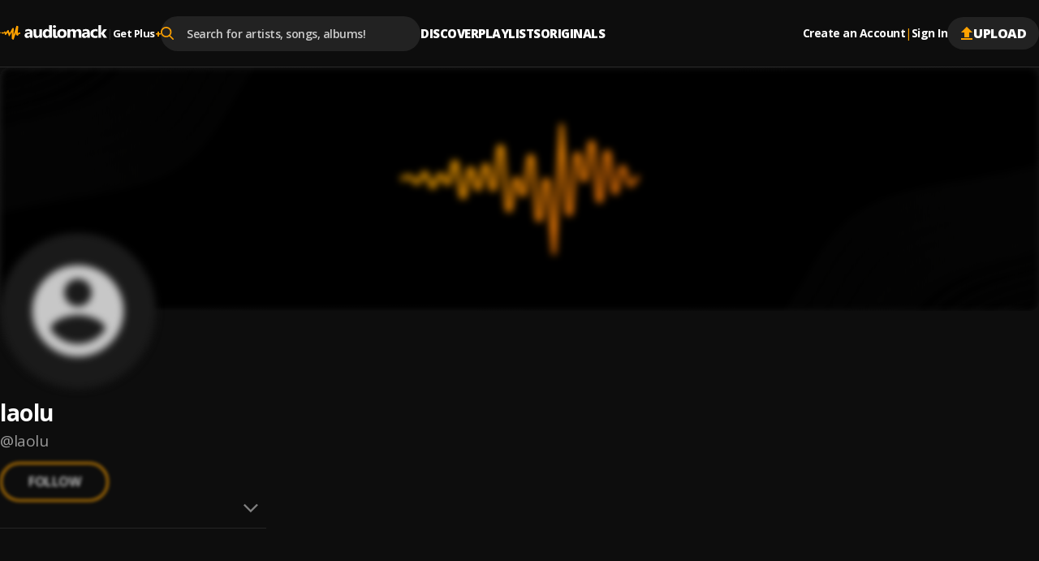

--- FILE ---
content_type: application/javascript; charset=UTF-8
request_url: https://audiomack.com/_next/static/chunks/app/%5Blocale%5D/(main)/%5Bartist%5D/(song%20album%20playlist)/playlist/%5Btitle%5D/page-c2a340c72795fa97.js
body_size: 1526
content:
(self.webpackChunk_N_E=self.webpackChunk_N_E||[]).push([[6886],{17527:(e,s,t)=>{"use strict";t.d(s,{MusicAlbumAndPlaylistActions:()=>u});var i=t(62814);t(89870);var l=t(2896),a=t(90154),r=t(49458),n=t.n(r),o=t(99605),d=t(83731);let u=e=>{let{musicItem:s,className:t=""}=e,{playing:r,isLoading:u,onPlay:c,onShuffle:m,isShuffled:h,updatedMusic:v,userCanPlay:P}=(0,d.b)({musicItem:s});return P&&(0,i.jsxs)("div",{className:"".concat(n().MusicAlbumAndPlaylistActions," ").concat(t),children:[(0,i.jsx)(o.m,{tooltip:r?"Pause":"Play ".concat((null==v?void 0:v.type)==="album"?"Album":"Playlist"),children:(0,i.jsx)(l.I,{show:!0,variant:"secondary",isLoading:u,disabled:!P,isPlaying:r,onclick:c})}),(0,i.jsx)(o.m,{tooltip:h?"Turn off shuffle":"Shuffle",children:(0,i.jsx)("button",{disabled:!P,className:h?n().active:"",onClick:m,children:(0,i.jsx)(a.default,{})})})]})}},55326:(e,s,t)=>{"use strict";t.d(s,{PlaylistPageClientWrapper:()=>S});var i=t(62814),l=t(89870),a=t(4713),r=t(54952),n=t(53243),o=t(58925),d=t(86778),u=t(87371),c=t(433),m=t(85313),h=t(11960),v=t(17527),P=t(41256),y=t(18538),g=t(72299),p=t(66732),b=t(84028),x=t(22744),j=t(92495);let f=e=>{var s,t,l,a,r,n;let{data:o,children:d}=e,u="/".concat(null==(s=o.artist)?void 0:s.url_slug,"/").concat(o.type,"/").concat(o.url_slug);return(0,i.jsx)(i.Fragment,{children:(0,i.jsxs)("article",{className:"SinglePagePlaylistCard",children:[(0,i.jsxs)("div",{className:"SinglePagePlaylistCard-content",children:[(0,i.jsx)(P.default,{minWidth:768,children:(0,i.jsx)(y.SinglePageMusicCardImage,{link:u,image:o.image,type:o.type,alt:"".concat(o.title," by ").concat(o.artist),music:o})}),(0,i.jsx)(P.default,{maxWidth:767,children:(0,i.jsx)(j.ArtistPageMusicCardImage,{music:o,imageAsLink:!0,isMobVersion:!0,options:{tracks:o.tracks}})}),(0,i.jsxs)("div",{className:"SinglePagePlaylistCard-data",children:[(0,i.jsx)("h1",{className:"SinglePagePlaylistCard-artist",children:(0,i.jsx)("span",{className:"SinglePagePlaylistCard-title",children:o.title})}),(0,i.jsx)(x.ReadMore,{text:o.description?o.description:"A playlist by ".concat(o.artist.name),limit:20,className:"SinglePagePlaylistCard-description"}),(0,i.jsxs)(P.default,{minWidth:768,children:[(0,i.jsx)(p.AdminStats,{playlists:null==o||null==(t=o.stats)?void 0:t.playlists,favorites:null==o||null==(l=o.stats)?void 0:l.favorites,plays:null==o||null==(a=o.stats)?void 0:a.plays,reposts:null==o||null==(r=o.stats)?void 0:r.reposts}),(0,i.jsx)(b.CardTagsClientWrapper,{type:"playlist",artist_slug:(null==(n=o.artist)?void 0:n.url_slug)||"",slug:o.url_slug||"",genre:o.genre||"",tags:null==o?void 0:o.tagdisplay}),(0,i.jsx)(g.MusicActions,{renderType:"with_icons",moreBtnWithLabel:!0,showSettings:!0,data:o})]})]}),(0,i.jsx)(P.default,{maxWidth:767,children:(0,i.jsx)(g.MusicActions,{renderType:"with_icons",moreBtnWithLabel:!0,showSettings:!0,className:"SinglePagePlaylistCard-mobile-actions",data:o})})]}),d]})})};var A=t(2067);let _=e=>{let{playlist:s,uploads:t}=e;return s?(0,i.jsxs)("div",{className:"PlaylistPage-content",style:{position:"relative"},children:[(0,i.jsx)(v.MusicAlbumAndPlaylistActions,{musicItem:s,className:"SinglePage-musicBtns"}),(0,i.jsx)(A.MusicPageNotifications,{music:s}),(0,i.jsx)(f,{data:s,children:(0,i.jsx)(c.ChartPlayerWithQueuePrep,{musicItem:s,hideWaveform:!0})}),(0,i.jsx)(m.SinglePageMusicCardInfo,{music:s}),(0,i.jsx)(h.A,{type:"playlists",artist:s.artist,filterId:s.id,uploads:t})]}):null};var k=t(23112);function S(){let{user:e}=(0,o.u)(),s=(0,n.useSearchParams)(),t=(0,n.useParams)(),{flexible:c,setFlexible:m}=(0,d.P)(),[h,v]=(0,l.useState)(),[P,y]=(0,l.useState)();function g(){v(e=>e?{...e,private:"yes"===e.private?"no":"yes"}:e)}async function p(e){var s,t;let{artist:i,playlist:l,key:n=""}=e,o=await (0,u.lS)({artist:i,playlist:l,key:n});if(!o||!("results"in o)||"errorcode"in o)return void v(null);if(o&&"results"in o){let e=o.results;n&&o.results.valid_promo_key&&(e={...o.results,_promo_key:n,tracks:null==(s=o.results.tracks)?void 0:s.map(e=>({...e,_promo_key:n}))}),v(e)}let d=await (0,a.YW)({artist:i,limit:4});Array.isArray(null==d?void 0:d.results)&&(null==d?void 0:d.results.length)||(d=await (0,r.KL)({artistId:(null==(t=o.results.artist)?void 0:t.id)||"",limit:4,sort:"rank",type:"albums"})),Array.isArray(null==d?void 0:d.results)&&(null==d?void 0:d.results.length)&&y(d)}return((0,l.useEffect)(()=>{if(void 0!==e&&t)return p({artist:t.artist,playlist:t.title,key:s.get("key")||""}),m(e=>({...e,updatePrivate:g})),()=>{let e={...c};delete e.updateAlbumPrivate,m(e)}},[e]),null===h)?(0,i.jsx)(k.b,{}):(0,i.jsx)(_,{playlist:h,uploads:P})}},93884:(e,s,t)=>{Promise.resolve().then(t.bind(t,87850)),Promise.resolve().then(t.bind(t,2067)),Promise.resolve().then(t.t.bind(t,163,23)),Promise.resolve().then(t.bind(t,55326)),Promise.resolve().then(t.bind(t,92495)),Promise.resolve().then(t.bind(t,66732)),Promise.resolve().then(t.bind(t,32606)),Promise.resolve().then(t.bind(t,84028)),Promise.resolve().then(t.bind(t,18538)),Promise.resolve().then(t.bind(t,85313)),Promise.resolve().then(t.bind(t,63595)),Promise.resolve().then(t.bind(t,433)),Promise.resolve().then(t.bind(t,17527)),Promise.resolve().then(t.bind(t,8216)),Promise.resolve().then(t.bind(t,37907)),Promise.resolve().then(t.bind(t,86015)),Promise.resolve().then(t.bind(t,72299)),Promise.resolve().then(t.bind(t,22744)),Promise.resolve().then(t.bind(t,41256))}},e=>{e.O(0,[3676,9200,4808,3103,2611,8652,965,5080,3271,7239,6457,2146,8236,8352,9934,9998,4110,5639,2708,5569,150,7580,9640,3809,2192,4794,9049,3645,9670,8889,8772,2848,8925,812,5568,609,658,9236,6312,8081,7813,8021,7368,7358],()=>e(e.s=93884)),_N_E=e.O()}]);

--- FILE ---
content_type: application/javascript; charset=UTF-8
request_url: https://audiomack.com/_next/static/chunks/8925-44b3d7b42e181fc2.js
body_size: 7735
content:
"use strict";(self.webpackChunk_N_E=self.webpackChunk_N_E||[]).push([[8925],{3180:(e,a,t)=>{function r(e){return"".concat("https://creators.audiomack.com").concat(e)}function n(e){if("boolean"==typeof e||!(1e3*Number(e)))return"";let a=new Date(1e3*Number(e));return a?new Intl.DateTimeFormat("en",{dateStyle:"long"}).format(a):""}function i(e){if("boolean"==typeof e||!(1e3*Number(e))||""===e)return"";let a=new Date(1e3*Number(e));return a?new Intl.DateTimeFormat("en-US",{timeZone:void 0,hour:"numeric",minute:"numeric",timeZoneName:"short"}).format(a):""}function o(e){if(isNaN(e))throw Error("prettifyNumber arg is NaN");return new Intl.NumberFormat("en-US",{notation:"compact",maximumSignificantDigits:3}).format(e)}function l(e){var a;let t;if("number"!=typeof e||isNaN(e))return"0";let r=[{value:1,symbol:""},{value:1e3,symbol:"K"},{value:1e6,symbol:"M"},{value:1e9,symbol:"B"}];for(t=r.length-1;t>0&&!(e>=r[t].value);t--);let{value:n}=r[t],i=e/n;Math.round(i)*n===(null==(a=r[t+1])?void 0:a.value)&&(i=1,t+=1);let o=i<10?2:+(i<100);return i.toFixed(o).replace(/\.0+$|(\.[0-9]*[1-9])0+$/,"$1")+r[t].symbol}function s(e,a){let t=arguments.length>2&&void 0!==arguments[2]&&arguments[2],r="s";(a<=1||e.endsWith(r))&&(r="");let n="".concat(e).concat(r);if(t)return n;let i=u(a);return"".concat(i," ").concat(n)}function u(e){let a=Number(e).toLocaleString("en-US",{minimumFractionDigits:0,maximumFractionDigits:2});return isNaN(Number(e))?"0":a}function c(){var e,a;let t=navigator.userAgent||navigator.vendor||(null==(e=window)?void 0:e.opera);return/windows phone/i.test(t)?"windows mobile":!(null==(a=window)?void 0:a.MSStream)&&/iPad|iPhone|iPod/.test(t)?"ios mobile":/android/i.test(t)?"android mobile":"desktop"}function p(e){return!!e&&("string"==typeof e?"yes"===e||"1"===e||"true"===e||"on"===e:"number"==typeof e?1===e:e)}function d(e){return e.filter(e=>!("geo_restricted"in e)||!e.geo_restricted)}function m(e){let a=Number(e);if(isNaN(a))return null;let t=u(a),r=a%10,n=a%100;return 1==r&&11!=n?t+"st":2==r&&12!=n?t+"nd":3==r&&13!=n?t+"rd":t+"th"}function f(e){let a=["/plus","/embed"];for(let t=a.length;t--;)if(e.match(a[t]))return!1;return!0}function g(e){return!!y(null==e?void 0:e.verified)}function y(e){return!!["verified","yes","authenticated","verify-pending","verify-declined"].includes(e)}t.d(a,{$j:()=>d,Ey:()=>n,Gl:()=>f,Hm:()=>p,PZ:()=>o,X1:()=>l,XZ:()=>g,as:()=>i,bd:()=>y,e8:()=>c,fd:()=>r,gs:()=>m,n4:()=>function e(a,t){if(a===t)return!0;if(null==a||null==t||"object"!=typeof a||"object"!=typeof t||Array.isArray(a)!==Array.isArray(t))return!1;let r=Object.keys(a),n=Object.keys(t);if(r.length!==n.length)return!1;for(let i of r)if(!n.includes(i)||!e(a[i],t[i]))return!1;return!0},td:()=>s,wE:()=>h});let h=["/about","/oauth/authenticate","/premium","/login","/join","/forgot-password","/reset-password","/plus","/[page_slug]/playlist/[playlist_slug]/edit"]},51362:(e,a,t)=>{t.d(a,{Do:()=>h,G:()=>p,GT:()=>m,N1:()=>f,RQ:()=>g,T3:()=>y,ik:()=>d,jY:()=>l,tW:()=>u});var r=t(59640),n=t(73965),i=t(94959);let o=(()=>{let e={global:r.zM()};return Object.keys(i._v).forEach(a=>{""!==a&&(e[a]=r.zM())}),r.Ik(e)})(),l=r.Ik({plays:r.Yj(),"plays-raw":r.ai(),favorites:r.Yj(),"favorites-raw":r.ai(),reposts:r.Yj(),"reposts-raw":r.ai(),playlists:r.Yj(),"playlists-raw":r.ai()}),s=r.Ik({artist:r.Yj().optional(),title:r.Yj(),url_slug:r.Yj().optional(),isrc:r.Yj().optional()}),u=r.Ik({id:r.Yj().or(r.ai()),type:r.Yj(),image:r.Yj().url(),title:r.Yj(),artist:r.Yj(),geo_lock:r.Yj().optional(),geo_restricted:r.zM().optional(),explicit:r.Yj().optional(),featuring:r.Yj().optional(),premium_user_only:r.Yj().optional(),preview:r.Yj().optional(),private:r.Yj().optional(),released_offset:r.ai().optional(),amp:r.zM().optional(),album:r.Yj().optional(),album_details:r.Ik({id:r.Yj(),title:r.Yj(),url_slug:r.Yj(),uploader_name:r.Yj(),uploader_url_slug:r.Yj()}).optional(),url_slug:r.Yj(),producer:r.Yj().optional(),cline:r.Yj().optional(),pline:r.Yj().optional(),original_release_date:r.KC([r.Yj(),r.ai(),r.zM()]).optional(),released:r.Yj().or(r.ai()).optional(),tagdisplay:r.Yj().optional(),usertags:r.Yj().optional(),genre:r.Yj().optional(),uploader:n._,stats:l.optional(),description:r.Yj().optional(),time_ago:r.Yj().optional(),repost_artist:n._.optional(),status:r.Yj().optional(),tracks:r.YO(s).optional(),featured_genres:o.optional()}).catchall(r.bz()),c=r.Ik({downloads:r.ai(),key:r.Yj(),plays:r.ai(),views:r.ai()}),p=r.Ik({results:r.YO(c)}),d=r.Ik({results:r.YO(u),count:r.ai()}),m=r.Ik({results:r.YO(u),count:r.ai(),country:r.Yj(),region:r.Yj().or(r.zM())}),f=r.Ik({results:r.YO(u)}),g=r.Ik({results:u}),y=r.Ik({results:r.YO(u)}),h=r.Ik({results:r.YO(u),shuffle_seed:r.bz()});r.Ik({signedUrl:r.Yj(),playUuid:r.Yj()});let Y=r.Ik({id:r.Yj(),trackingEventsForDuration:r.Ik({}),streaming_url:r.Yj(),title:r.Yj(),type:r.Yj(),artist:r.Yj(),isAudioAd:r.zM(),isSkippable:r.zM(),isSponsored:r.zM(),clickTrackingUrls:r.YO(r.Yj()),clickThroughUrl:r.Yj(),impressionUrls:r.YO(r.Yj())});r.Ik({results:r.YO(r.Ik({added_ts:r.Yj(),audio:r.Yj(),countries:r.Yj(),duration:r.ai(),id:r.ai(),image:r.Yj(),name:r.Yj(),url:r.Yj()}))}),r.KC([u,Y])},58925:(e,a,t)=>{t.d(a,{UserProvider:()=>p,u:()=>d});var r=t(62814),n=t(76277),i=t(37001),o=t(64908),l=t(35710),s=t(53243),u=t(89870);let c=(0,u.createContext)({});function p(e){let{children:a,initialUser:t}=e,p=(e=>{let[a,t]=(0,u.useState)(!e),[r,c]=(0,u.useState)(e||void 0),p=(0,s.useRouter)(),d=(0,s.useSearchParams)(),m=async()=>{await (0,o.vx)(),c(null),localStorage.removeItem(n.yJ),p.push("/")};async function f(){let{doNotUpdateUser:e}=arguments.length>0&&void 0!==arguments[0]?arguments[0]:{};t(!0);let a=await (0,n.sE)();return t(!1),(null==a?void 0:a.id)&&(localStorage.setItem(n.yd,JSON.stringify(a)),localStorage.setItem(i.jN,a.id)),e||c(a||null),a}return(0,u.useEffect)(()=>{e||f()},[]),{user:r,setUser:c,loading:a,getUserDetails:n.sE,fetchUser:f,logout:m,redirectToPrevPage:()=>{let e=d.get(l.$u);if(e){let a=e.startsWith("/")?e:"/".concat(e);p.push(a)}else p.push("/")}}})(t);return(0,r.jsx)(c.Provider,{value:p,children:a})}function d(){let e=(0,u.useContext)(c);if(void 0===e)throw Error("useUserContext must be used within a UserProvider");return e}},73965:(e,a,t)=>{t.d(a,{Y:()=>i,_:()=>n});var r=t(59640);let n=r.Ik({id:r.Yj().or(r.ai()),name:r.Yj(),image:r.Yj().url(),url_slug:r.Yj(),verified:r.Yj(),followers_count:r.ai(),type:r.Yj(),twitter:r.Yj().optional()}),i=n.extend({bio:r.Yj(),created:r.Yj().or(r.ai()),label:r.Yj(),genre:r.Yj(),stats:r.Ik({plays:r.Yj(),"plays-raw":r.ai()}),image_banner:r.Yj(),location:r.Ik({display:r.Yj()}).or(r.ch()).optional(),url:r.Yj().optional(),twitter:r.Yj().optional(),facebook:r.Yj().optional(),instagram:r.Yj().optional(),youtube:r.Yj().optional(),tiktok:r.Yj().optional(),linktree:r.Yj().optional(),twitch:r.Yj().optional(),snapchat:r.Yj().optional()}).catchall(r.bz())},76277:(e,a,t)=>{t.d(a,{Bo:()=>_,GE:()=>x,GT:()=>N,J6:()=>T,Lt:()=>E,M1:()=>S,M2:()=>k,MM:()=>A,Pi:()=>h,Ss:()=>b,Zj:()=>j,b6:()=>g,fw:()=>R,kD:()=>M,kX:()=>Y,kY:()=>y,q6:()=>I,qq:()=>O,sE:()=>f,y4:()=>v,yJ:()=>d,yd:()=>m});var r=t(51689),n=t(59640),i=t(3180),o=t(51362),l=t(83158),s=t(80326),u=t(64908);let c=n.Ik({results:n.YO(n.Ik({context:n.KC([l.S9,o.tW]).nullable(),music:o.tW,timestamp:n.ai()})),paging_token:n.Yj()}),p=n.Ik({counters:n.Ik({total:n.Yj().or(n.ai()),unread:n.Yj().or(n.ai()),unseen:n.Yj().or(n.ai())}),paging_token:n.Yj().optional().nullable(),results:n.YO(s.jx)}),d="am-authuser",m="am-authuser-full",f=async e=>{let a=(null==e?void 0:e.token)||(0,u.UM)(r.CV),t=(null==e?void 0:e.secret)||(0,u.UM)(r.bB);if(!a||!t){localStorage.removeItem(d),localStorage.removeItem(m);return}try{return await (0,r.H2)({endpoint:"user",schema:s.h4,credentials:e})}catch(e){(0,u.m_)(),localStorage.removeItem(d);return}};async function g(e){try{let a=await (0,r.H2)({endpoint:"user",fetchOptions:{method:"PUT"},params:{...e}});return{successMsg:"Success",response:a}}catch(e){return console.log("%c updateUserData REQUEST ERROR ","color: #fff; font-size: 20px; padding: 4px 12px; background-color: red;",JSON.stringify(e)),null}}async function y(e){let{limit:a=20,page:t=1,show:s="all",incomplete:u="yes",q:c=""}=e;try{let e=await (0,r.H2)({endpoint:"user/uploads/page/".concat(t),params:{limit:a,show:s,incomplete:u,q:c},schema:n.KC([o.T3,l.W0])});if(!Array.isArray(null==e?void 0:e.results))return null;return e.results=(0,i.$j)(e.results),e}catch(e){return console.log("%c getUserUploads REQUEST ERROR ","color: #fff; font-size: 20px; padding: 4px 12px; background-color: red;",JSON.stringify(e)),null}}async function h(e){let{limit:a=20,paging_token:t=""}=e;try{let e=await (0,r.H2)({endpoint:"user/listen-history/",params:{limit:a,paging_token:t},schema:c});if(!Array.isArray(null==e?void 0:e.results))return null;return e.results=(0,i.$j)(e.results),e}catch(e){return console.log("%c getUserRecentlyPlayed REQUEST ERROR ","color: #fff; font-size: 20px; padding: 4px 12px; background-color: red;",JSON.stringify(e)),null}}async function Y(e){let{limit:a=20,page:t=1,only_uploads:n=!1}=e;try{let e=await (0,r.H2)({endpoint:"user/feed/page/".concat(t),params:{limit:a,...n?{only_uploads:n}:{}},schema:o.T3});if(!Array.isArray(null==e?void 0:e.results))return null;return e.results=(0,i.$j)(e.results),e}catch(e){return console.log("%c getUserRecentlyPlayed REQUEST ERROR ","color: #fff; font-size: 20px; padding: 4px 12px; background-color: red;",JSON.stringify(e)),null}}async function b(e){let{limit:a=20,paging_token:t=""}=e;try{return await (0,r.H2)({endpoint:"user/native-notifications",params:{limit:a,paging_token:t},schema:p})}catch(e){return console.log("%c getUserNotifications REQUEST ERROR ","color: #fff; font-size: 20px; padding: 4px 12px; background-color: red;",JSON.stringify(e)),null}}async function j(e){let{forAll:a=!0}=e;try{return await (0,r.H2)({endpoint:"user/native-notifications/seen",fetchOptions:{method:"POST"},bodyParams:{for_all:a},schema:p})}catch(e){return console.log("%c markNotificationsSeen REQUEST ERROR ","color: #fff; font-size: 20px; padding: 4px 12px; background-color: red;",JSON.stringify(e)),null}}async function S(){try{let e=await (0,r.H2)({endpoint:"user/premium/pass/prices",schema:s.Jg});return e.pricing||e.pass?e:null}catch(e){return console.log("%c getAfricaPremiumPrices REQUEST ERROR ","color: #fff; font-size: 20px; padding: 4px 12px; background-color: red;",JSON.stringify(e)),null}}async function k(){try{let e=await (0,r.H2)({endpoint:"user/premium-pricing",schema:s.Yb});return e.pricing||e.pass?e:null}catch(e){return console.log("%c getNonAfricaPremiumPassPrices REQUEST ERROR ","color: #fff; font-size: 20px; padding: 4px 12px; background-color: red;",JSON.stringify(e)),null}}async function R(e){let{campaign:a,coupon:t="PREMIUM",product:i="audiomack_discounted",gateway:o="stripe"}=e,l={};a&&(l.campaign=a),t&&(l.coupon=t),i&&(l.campaign=i),o&&(l.coupon=o);try{return await (0,r.H2)({endpoint:"user/premium-checkout",params:l,schema:n.Ik({id:n.Yj()})})}catch(e){return console.log("%c createCheckoutSession REQUEST ERROR ","color: #fff; font-size: 20px; padding: 4px 12px; background-color: red;",JSON.stringify(e)),null}}async function I(){try{return await (0,r.H2)({endpoint:"user/premium-subscription",schema:s.XJ})}catch(e){return console.log("%c getUserPremiumSubscription REQUEST ERROR ","color: #fff; font-size: 20px; padding: 4px 12px; background-color: red;",JSON.stringify(e)),null}}async function M(e){let{duration:a}=e;try{return await (0,r.H2)({endpoint:"user/premium/pass/checkout",params:{duration:a},schema:s.Gq})}catch(e){return console.log("%c getUserTimePassLink REQUEST ERROR ","color: #fff; font-size: 20px; padding: 4px 12px; background-color: red;",JSON.stringify(e)),null}}async function E(e){let{id:a}=e;try{return await (0,r.H2)({endpoint:"user/premium/pass/verify-transaction",params:{id:a,store:"Flutterwave"}})}catch(e){return console.log("%c verifyFlutterWaveTransaction REQUEST ERROR ","color: #fff; font-size: 20px; padding: 4px 12px; background-color: red;",JSON.stringify(e)),null}}async function O(){try{return await (0,r.H2)({endpoint:"user/phone",schema:s.OP})}catch(e){return console.log("%c getUserPhone REQUEST ERROR ","color: #fff; font-size: 20px; padding: 4px 12px; background-color: red;",JSON.stringify(e)),null}}async function v(e){let{phone:a,carrier:t}=e;try{return await (0,r.H2)({endpoint:"user/phone",fetchOptions:{method:"POST"},bodyParams:{phone:a,carrier:t},schema:n.Ik({id:n.ai()})})}catch(e){return console.log("%c sendPhoneNumber REQUEST ERROR ","color: #fff; font-size: 20px; padding: 4px 12px; background-color: red;",JSON.stringify(e)),null}}async function T(e){let{phone:a,code:t}=e;try{return await (0,r.H2)({endpoint:"user/phone-verify",fetchOptions:{method:"POST"},bodyParams:{phone:a,code:t},schema:s.$_})}catch(e){return console.log("%c verifyPhoneCode REQUEST ERROR ","color: #fff; font-size: 20px; padding: 4px 12px; background-color: red;",JSON.stringify(e)),null}}async function A(){try{return await (0,r.H2)({endpoint:"user/premium-billing-portal",schema:s.Gq})}catch(e){return console.log("%c getUserBillingPortalURL REQUEST ERROR ","color: #fff; font-size: 20px; padding: 4px 12px; background-color: red;",JSON.stringify(e)),null}}async function _(e){let{token:a}=e;try{let e=await (0,r.H2)({endpoint:"single_use_token",fetchOptions:{method:"POST"},bodyParams:{token:a},schema:s.IU});if(!(null==e?void 0:e.oauth_token))return null;return e}catch(e){return console.log("%c validateToken REQUEST ERROR ","color: #fff; font-size: 20px; padding: 4px 12px; background-color: red;",JSON.stringify(e)),null}}async function x(e){let{hash:a,timestamp:t}=e;try{return await (0,r.H2)({endpoint:"user/email-verify",fetchOptions:{method:"POST"},bodyParams:{hash:a,ts:t},schema:s.xp})}catch(e){return console.log("%c verifyemailAddress REQUEST ERROR ","color: #fff; font-size: 20px; padding: 4px 12px; background-color: red;",JSON.stringify(e)),null}}async function N(e){let{artistId:a,email:t,password:n,code:i,agree_to_terms:o="yes"}=e;try{return await (0,r.H2)({endpoint:"artist/".concat(a,"/claim"),fetchOptions:{method:"PUT"},bodyParams:{email:t,password:n,code:i,agree_to_terms:o},schema:s.XT})}catch(e){return console.log("%c claimAccount REQUEST ERROR ","color: #fff; font-size: 20px; padding: 4px 12px; background-color: red;",JSON.stringify(e)),null}}},80326:(e,a,t)=>{t.d(a,{$_:()=>d,Gq:()=>g,IU:()=>h,Jg:()=>s,OP:()=>Y,XJ:()=>p,XT:()=>f,Yb:()=>u,h4:()=>o,iv:()=>i,jx:()=>l,xp:()=>m});var r=t(59640);let n=r.Ik({id:r.ai(),title:r.Yj()}),i=r.YO(n),o=r.Ik({id:r.Yj(),country:r.Yj(),name:r.Yj().nullable().optional(),upload_count:r.ai().optional(),url_slug:r.Yj(),image:r.Yj().optional(),email:r.Yj().email().nullable().optional(),verified_email:r.zM().optional(),favorite_music:r.YO(r.Yj()),favorite_playlists:r.YO(r.Yj()),reups:r.YO(r.Yj()),playlists:r.YO(r.Yj()),pinned:i,is_admin:r.zM().optional(),is_amp_approver:r.zM().optional(),artistCanSendMessage:r.zM().optional(),isMasquerading:r.zM().optional(),isPremiumUser:r.zM().optional(),new_feed_items:r.ai().or(r.Yj()).nullable().optional(),subscription:r.Yj().nullable(),subscription_active:r.zM(),subscription_expiry:r.KC([r.ai(),r.Yj(),r.zM()])}).catchall(r.bz()),l=r.Ik({actor:o.partial(),created_at_unixtime:r.ai().or(r.Yj()),extra_context:r.bz(),object:r.bz(),read:r.zM(),seen:r.zM(),target:r.bz(),verb:r.Yj()}),s=r.Ik({pricing:r.KC([r.Ik({currency:r.Yj(),prices:r.Ik({monthly:r.ai(),weekly:r.ai(),daily:r.ai()})}),r.zM()]),pass:r.KC([r.Ik({duration:r.ai().or(r.Yj()),expiry:r.Yj().or(r.ai()),entitlement_id:r.Yj()}),r.zM()])}).catchall(r.bz()),u=r.Ik({pricing:r.Ik({currency:r.Yj(),recurring:r.Ik({interval:r.Yj()}),unit_amount:r.ai(),unit_amount_decimal:r.Yj()})}).catchall(r.bz()),c=r.g1(r.Yj(),r.bz()),p=r.Ik({current:c.nullable(),previous:c.nullable()}),d=r.Ik({premium:r.zM(),verified:r.zM()}),m=r.Ik({success:r.zM(),email_resent:r.zM().nullable()}),f=r.Ik({oauth_token:r.Yj(),oauth_token_secret:r.Yj(),oauth_token_expiration:r.ai(),user:o}),g=r.Ik({url:r.Yj()}),y=r.Ik({id:r.ai(),phone_number:r.Yj(),added_ts:r.Yj(),verified:r.zM()}),h=r.Ik({oauth_token:r.Yj(),oauth_token_secret:r.Yj(),oauth_token_expiration:r.Yj().or(r.ai()),user:r.Ik({id:r.Yj().or(r.ai()),screen_name:r.Yj(),url_slug:r.Yj()}).catchall(r.bz())}),Y=r.YO(y)},83158:(e,a,t)=>{t.d(a,{S9:()=>s,W0:()=>m,nI:()=>d,vM:()=>p});var r=t(59640),n=t(73965),i=t(51362);let o=r.Ik({id:r.Yj().or(r.ai()),title:r.Yj(),image:r.Yj(),artist:r.Yj(),url_slug:r.Yj(),uploader:r.Ik({url_slug:r.Yj().optional()}).optional()}).catchall(r.bz()),l=r.Ik({id:r.Yj(),title:r.Yj(),url_slug:r.Yj()}),s=l.extend({id:r.Yj().or(r.ai()),description:r.Yj().optional(),type:r.Yj(),image:r.Yj(),image_banner:r.Yj(),track_count:r.ai(),genre:r.Yj(),tagdisplay:r.Yj().optional(),usertags:r.Yj().optional(),tracks_total_seconds:r.Yj(),updated:r.Yj(),artist:n._,tracks:r.YO(o).optional()}).catchall(r.bz()),u=s.extend({stats:i.jY});r.Ik({results:r.Ik({categories:r.YO(l)})});let c=r.Ik({results:r.Ik({playlists:r.YO(s),title:r.Yj()})}),p=r.KC([c,r.YO(r.Zm())]),d=r.Ik({results:u}),m=r.Ik({results:r.YO(s)})},94959:(e,a,t)=>{t.d(a,{GG:()=>M,JU:()=>r,Jw:()=>R,XQ:()=>I,Xr:()=>E,_v:()=>j,cX:()=>S});let r="",n="electronic",i="rock",o="dancehall",l="podcast",s="latin",u="other",c="afrobeats",p="jazz",d="country",m="gospel",f="instrumental",g="punjabi",y="caribbean",h="mexican",Y="lo-fi",b={[r]:"Choose an audio type",[l]:"Podcast",asmr:"ASMR",audiobook:"Audiobook / Stories",educational:"Educational Resource","nature-sounds":"Nature Sounds",poetry:"Poetry / Spoken Word",spiritual:"Spiritual & Religious",subliminal:"Subliminals",wellness:"Wellness"},j={...b,[r]:"Choose a genre",rap:"Hip-Hop/Rap",rnb:"R&B",[n]:"Electronic",[o]:"Caribbean",pop:"Pop",[c]:"Afrosounds",amapiano:"Amapiano","dj-mix":"DJ Mix",[i]:"Rock",[s]:"Latin",soca:"Soca",kompa:"Kompa",[p]:"Jazz/Blues",[d]:"Country",classical:"Classical",[m]:"Gospel",acapella:"Acapella",folk:"Folk",[g]:"Punjabi",bollywood:"Bollywood",desi:"Desi",arabic:"Arabic",[f]:"Instrumental",children:"Children's",[u]:"Other"};Object.entries(j).filter(e=>{let[a,t]=e;return b[a]!==t}).reduce((e,a)=>{let[t,r]=a;return e[t]=r,e},{});let S={...j,[u]:"Multi-Genre"},k=[r,c,"rap",s,p,o,"pop","rnb",m,n,i,g,d,f,l],R=Object.entries(j).map(e=>{let[a,t]=e;return{name:t,href:a}}),I=k.map(e=>({name:e?j[e]:"All Genres",href:e}));R.filter(e=>!!e.href).map(e=>({params:{page_slug:e.href.toLowerCase()}})).sort((e,a)=>e.params.page_slug.localeCompare(a.params.page_slug)),[...k],[...Object.values({rap:"hiphopplaylists",[c]:"afrobeatsplaylists",rnb:"rbplaylists",[s]:"latinplaylists",[y]:"caribbeanplaylists",pop:"popplaylists",[i]:"rockplaylists",[n]:"electronicplaylists",[h]:"mexicanplaylists",[Y]:"lofiplaylists"})];let M=["pitch","speed","distortPreset","distortMix","reverbPreset","reverbMix","delayTime","delayMix","modPreset","lpf","hpf","preset"],E={AF:"Afghanistan",AX:"Aland Islands",AL:"Albania",DZ:"Algeria",AS:"American Samoa",AD:"Andorra",AO:"Angola",AI:"Anguilla",AQ:"Antarctica",AG:"Antigua And Barbuda",AR:"Argentina",AM:"Armenia",AW:"Aruba",AU:"Australia",AT:"Austria",AZ:"Azerbaijan",BS:"Bahamas",BH:"Bahrain",BD:"Bangladesh",BB:"Barbados",BY:"Belarus",BE:"Belgium",BZ:"Belize",BJ:"Benin",BM:"Bermuda",BT:"Bhutan",BO:"Bolivia",BA:"Bosnia And Herzegovina",BW:"Botswana",BV:"Bouvet Island",BR:"Brazil",IO:"British Indian Ocean Territory",BN:"Brunei Darussalam",BG:"Bulgaria",BF:"Burkina Faso",BI:"Burundi",KH:"Cambodia",CM:"Cameroon",CA:"Canada",CV:"Cape Verde",KY:"Cayman Islands",CF:"Central African Republic",TD:"Chad",CL:"Chile",CN:"China",CX:"Christmas Island",CC:"Cocos (Keeling) Islands",CO:"Colombia",KM:"Comoros",CG:"Congo",CD:"Congo, Democratic Republic",CK:"Cook Islands",CR:"Costa Rica",CI:"Cote D'Ivoire",HR:"Croatia",CU:"Cuba",CY:"Cyprus",CZ:"Czech Republic",DK:"Denmark",DJ:"Djibouti",DM:"Dominica",DO:"Dominican Republic",EC:"Ecuador",EG:"Egypt",SV:"El Salvador",GQ:"Equatorial Guinea",ER:"Eritrea",EE:"Estonia",ET:"Ethiopia",FK:"Falkland Islands (Malvinas)",FO:"Faroe Islands",FJ:"Fiji",FI:"Finland",FR:"France",GF:"French Guiana",PF:"French Polynesia",TF:"French Southern Territories",GA:"Gabon",GM:"Gambia",GE:"Georgia",DE:"Germany",GH:"Ghana",GI:"Gibraltar",GR:"Greece",GL:"Greenland",GD:"Grenada",GP:"Guadeloupe",GU:"Guam",GT:"Guatemala",GG:"Guernsey",GN:"Guinea",GW:"Guinea-Bissau",GY:"Guyana",HT:"Haiti",HM:"Heard Island & Mcdonald Islands",VA:"Holy See (Vatican City State)",HN:"Honduras",HK:"Hong Kong",HU:"Hungary",IS:"Iceland",IN:"India",ID:"Indonesia",IR:"Iran, Islamic Republic Of",IQ:"Iraq",IE:"Ireland",IM:"Isle Of Man",IL:"Israel",IT:"Italy",JM:"Jamaica",JP:"Japan",JE:"Jersey",JO:"Jordan",KZ:"Kazakhstan",KE:"Kenya",KI:"Kiribati",KR:"Korea",KW:"Kuwait",KG:"Kyrgyzstan",LA:"Lao People's Democratic Republic",LV:"Latvia",LB:"Lebanon",LS:"Lesotho",LR:"Liberia",LY:"Libyan Arab Jamahiriya",LI:"Liechtenstein",LT:"Lithuania",LU:"Luxembourg",MO:"Macao",MK:"Macedonia",MG:"Madagascar",MW:"Malawi",MY:"Malaysia",MV:"Maldives",ML:"Mali",MT:"Malta",MH:"Marshall Islands",MQ:"Martinique",MR:"Mauritania",MU:"Mauritius",YT:"Mayotte",MX:"Mexico",FM:"Micronesia, Federated States Of",MD:"Moldova",MC:"Monaco",MN:"Mongolia",ME:"Montenegro",MS:"Montserrat",MA:"Morocco",MZ:"Mozambique",MM:"Myanmar",NA:"Namibia",NR:"Nauru",NP:"Nepal",NL:"Netherlands",AN:"Netherlands Antilles",NC:"New Caledonia",NZ:"New Zealand",NI:"Nicaragua",NE:"Niger",NG:"Nigeria",NU:"Niue",NF:"Norfolk Island",MP:"Northern Mariana Islands",NO:"Norway",OM:"Oman",PK:"Pakistan",PW:"Palau",PS:"Palestinian Territory, Occupied",PA:"Panama",PG:"Papua New Guinea",PY:"Paraguay",PE:"Peru",PH:"Philippines",PN:"Pitcairn",PL:"Poland",PT:"Portugal",PR:"Puerto Rico",QA:"Qatar",RE:"Reunion",RO:"Romania",RU:"Russian Federation",RW:"Rwanda",BL:"Saint Barthelemy",SH:"Saint Helena",KN:"Saint Kitts And Nevis",LC:"Saint Lucia",MF:"Saint Martin",PM:"Saint Pierre And Miquelon",VC:"Saint Vincent And Grenadines",WS:"Samoa",SM:"San Marino",ST:"Sao Tome And Principe",SA:"Saudi Arabia",SN:"Senegal",RS:"Serbia",SC:"Seychelles",SL:"Sierra Leone",SG:"Singapore",SK:"Slovakia",SI:"Slovenia",SB:"Solomon Islands",SO:"Somalia",ZA:"South Africa",GS:"South Georgia And Sandwich Isl.",ES:"Spain",LK:"Sri Lanka",SD:"Sudan",SR:"Suriname",SJ:"Svalbard And Jan Mayen",SZ:"Swaziland",SE:"Sweden",CH:"Switzerland",SY:"Syrian Arab Republic",SX:"Sint Maarten",TW:"Taiwan",TJ:"Tajikistan",TZ:"Tanzania",TH:"Thailand",TL:"Timor-Leste",TG:"Togo",TK:"Tokelau",TO:"Tonga",TT:"Trinidad And Tobago",TN:"Tunisia",TR:"Turkey",TM:"Turkmenistan",TC:"Turks And Caicos Islands",TV:"Tuvalu",UG:"Uganda",UA:"Ukraine",AE:"United Arab Emirates",GB:"United Kingdom",US:"United States",UM:"United States Outlying Islands",UY:"Uruguay",UZ:"Uzbekistan",VU:"Vanuatu",VE:"Venezuela",VN:"Viet Nam",VG:"Virgin Islands, British",VI:"Virgin Islands, U.S.",WF:"Wallis And Futuna",EH:"Western Sahara",YE:"Yemen",ZM:"Zambia",ZW:"Zimbabwe"};[{name:"Browse",items:[{name:"Home",href:"/"},{name:"Trending Songs",href:"/trending-now/songs"},{name:"Trending Albums",href:"/trending-now/albums"},{name:"Recently Supported",href:"/recent-supporters"},{name:"Recently Added",href:"/recent"},{name:"Accounts for You",href:"/artists/for-you"}]},{name:"Charts",items:[{name:"Top Songs",href:"/songs"},{name:"Top Albums",href:"/albums"},{name:"Top Supported",href:"/top-supporters"}]},{name:"Genres",items:I}].map(e=>[...e.items.map(e=>e.href.startsWith("/")?e.href:null).filter(Boolean)]).flat(1)}}]);

--- FILE ---
content_type: application/javascript; charset=UTF-8
request_url: https://audiomack.com/_next/static/chunks/9236-573fb56bf57c26a5.js
body_size: 26011
content:
(self.webpackChunk_N_E=self.webpackChunk_N_E||[]).push([[9236],{2896:(e,l,s)=>{"use strict";s.d(l,{I:()=>u});var t=s(62814);s(89870);var i=s(77334),a=s(45487),n=s(527),o=s(13253),r=s(27389),c=s(8764);let u=e=>{let{show:l,isPlaying:s,onclick:u,isLoading:d,className:h,disabled:m,variant:v="primary"}=e;return l&&(0,t.jsx)(r.F,{features:c.l,children:(0,t.jsx)(i.vi,{initial:{opacity:0},animate:{opacity:1},exit:{opacity:0},className:h,onClick:m?void 0:u,disabled:m,"aria-label":s?"Pause song":"Play song",children:d?(0,t.jsx)(o.y,{size:20,color:"primary"===v?"#ffa200":"#0d0d0d"}):(0,t.jsx)(t.Fragment,{children:s?(0,t.jsx)(n.default,{}):(0,t.jsx)(a.default,{"data-amweb-icon":"play",style:{marginLeft:"3px"}})})})})}},8639:(e,l,s)=>{"use strict";s.d(l,{default:()=>G});var t=s(62814),i=s(63075),a=s.n(i),n=s(77334),o=s(86015),r=s(89870),c=s(49458),u=s.n(c),d=s(58925),h=s(10478),m=s(31845),v=s(26962),p=s(47780),g=s(99605),_=s(30190),f=s(6701),y=s(79488),x=s(7594),w=s(23778),j=s(77005),b=s(57718),S=s(20705),M=s(74308),k=s(97819),P=s(57375),C=s.n(P),A=s(85504);let L=e=>{let{isPlaying:l}=e,[s,i]=r.useState(!1),a=(0,r.useRef)(l);return((0,r.useEffect)(()=>{l&&(a.current=l),l&&a.current&&setTimeout(()=>{i(!0)},1e3)},[l]),s)?(0,t.jsxs)(S.so.Column,{gap:"8px",className:C().EmbedUpsell,children:[(0,t.jsx)("button",{className:C().Close,onClick:()=>{i(!1)},children:(0,t.jsx)("img",{src:(0,b.f)("close"),alt:"close"})}),(0,t.jsxs)(S.so,{gap:"40px",alignItems:"center",justifyContent:"center",md:{gap:"20px",flexWrap:"wrap"},css:{height:"100%"},children:[(0,t.jsxs)(S.so.Column,{gap:"10px",alignItems:"center",children:[(0,t.jsx)(M.D.h5,{weight:700,style:{maxWidth:"203px",wordBreak:"break-word"},children:"Stream and Download New Music"}),(0,t.jsxs)("a",{href:"https://audiomack.com",children:[(0,t.jsx)(k.s,{children:"Download the Audiomack Native App"}),(0,t.jsx)(A.I,{name:"native",width:180})]})]}),(0,t.jsxs)(S.so.Column,{gap:"10px",alignItems:"center",children:[(0,t.jsx)(M.D.h5,{weight:700,style:{maxWidth:"133px",wordBreak:"break-word"},children:"Upload your music for FREE"}),(0,t.jsxs)("a",{href:"https://amack.it/creator-app-embed",children:[(0,t.jsx)(k.s,{children:"Download the Audiomack Creator App"}),(0,t.jsx)(A.I,{name:"creator",width:180})]})]})]})]}):null};var E=s(53243),T=s(2896),N=s(42192),F=s(35710),R=s(15365),I=s(47605),B=s(44964);let W=e=>{let{verified:l,width:s}=e,i=(0,y.pJ)(l),a=(0,x.U)("md","greaterThan");return(0,t.jsx)(t.Fragment,{children:i&&(0,t.jsx)(g.m,{tooltip:i,children:(0,t.jsx)("img",{src:"Verified Tastemaker"===i?(0,b.f)("taste-maker"):(0,b.f)("verified"),alt:i,width:a?s||"70%":s,style:{filter:i.startsWith("Authenticated")?"grayscale(1)":"none"}})})})},O=e=>{var l,s,i,a,n;let{music:r,verbose:c,user:d,isMusicPage:h,isMobile:m,embedMode:v}=e,p=(0,E.usePathname)(),g=null==p?void 0:p.includes("/embed"),_=e=>g&&1?"".concat(window.location.origin).concat(e):e;return c?(0,t.jsxs)(t.Fragment,{children:[(h||c)&&!m&&(null==r?void 0:r.album)&&(0,t.jsxs)(I.E,{noOfLines:1,className:u().MusicShowcaseMetaFeat,weight:700,children:["Album:"," ",(0,t.jsx)(I.E.b,{color:(null==r?void 0:r.album_details)?"var(--color-orange)":"var(--color-white)",weight:700,inheritFont:!0,children:(null==r?void 0:r.album_details)?(0,t.jsx)(o.default,{style:{color:(null==r?void 0:r.album_details)?"var(--color-orange)":"var(--color-white)"},href:_((0,y.FD)(r)),...g&&{target:"_blank"}||{},children:r.album}):r.album})]}),(h||c)&&!m&&!v?(0,t.jsxs)(t.Fragment,{children:[!!r.released&&(0,t.jsxs)(I.E,{noOfLines:1,className:u().MusicShowcaseMetaFeat,weight:700,fontSize:"14px",children:["Release Date:"," ",(0,t.jsx)("time",{dateTime:(0,N.GP)(new Date(1e3*(+r.original_release_date||+(null==r?void 0:r.released))),"yyyy-MM-dd"),children:(0,N.GP)(new Date(1e3*(+r.original_release_date||+(null==r?void 0:r.released))),"MMMM d, yyyy")})," ","by"," ",(0,t.jsx)(I.E.b,{weight:700,color:"var(--color-orange)",inheritFont:!0,children:(0,t.jsxs)(o.default,{...g&&{target:"_blank"}||{},href:_((0,y.le)(r)),"data-popover":!0,children:[r.uploader.name," ",(0,t.jsx)(W,{verified:null==r||null==(l=r.uploader)?void 0:l.verified,width:12})]})})]}),(null==d?void 0:d.is_admin)&&(0,t.jsxs)("span",{className:u().MusicShowcaseAdminStats,children:[(0,t.jsxs)(I.E,{weight:700,fontSize:"14px",children:["Total Plays:"," ",(0,t.jsx)(I.E.b,{weight:700,color:"var(--color-orange)",inheritFont:!0,children:null==r||null==(s=r.stats)?void 0:s.plays})]}),(0,t.jsxs)(I.E,{weight:700,fontSize:"14px",children:["Likes:"," ",(0,t.jsx)(I.E.b,{weight:700,color:"var(--color-orange)",inheritFont:!0,children:null==r||null==(i=r.stats)?void 0:i.favorites})]}),(0,t.jsxs)(I.E,{weight:700,fontSize:"14px",children:["Re-Ups:"," ",(0,t.jsx)(I.E.b,{weight:700,color:"var(--color-orange)",inheritFont:!0,children:null==r||null==(a=r.stats)?void 0:a.reposts})]}),(0,t.jsxs)(I.E,{weight:700,fontSize:"14px",children:["Playlist Adds:"," ",(0,t.jsx)(I.E.b,{weight:700,color:"var(--color-orange)",inheritFont:!0,children:null==r||null==(n=r.stats)?void 0:n.playlists})]})]})]}):null]}):null},U=e=>{var l;let{music:s,shouldShowLargePlayButton:i}=e;return i?(0,t.jsxs)(t.Fragment,{children:[(0,t.jsx)(M.D.h4,{weight:700,noOfLines:1,children:(0,t.jsx)(o.default,{href:(0,y.HK)(s),children:s.title})}),(0,t.jsx)(I.E,{weight:500,color:"var(--gray)",noOfLines:1,children:(null==s?void 0:s.description)||"A playlist by ".concat(null!=(l=(0,y.j4)(s))?l:"Audiomack")}),(0,t.jsx)(B.h,{size:4,direction:"vertical"})]}):(0,t.jsxs)(t.Fragment,{children:[(0,t.jsx)(M.D.h6,{weight:700,noOfLines:2,children:(0,t.jsx)(o.default,{href:(0,y.HK)(s),children:s.title})}),(0,t.jsx)(I.E,{color:"var(--gray)",weight:500,noOfLines:2,children:(null==s?void 0:s.description)||(null==s?void 0:s.track_count)+" Songs"})]})},D=e=>{let{music:l,verbose:s,showReUp:i,isMusicPage:a}=e,{user:n}=(0,d.u)(),c=(0,E.usePathname)(),h=null==c?void 0:c.includes("/embed"),m=a?M.D.h1:M.D.h4;return(0,t.jsxs)(t.Fragment,{children:[i&&(0,t.jsx)(z,{verbose:s,music:l.repost_artist||l.repost}),(0,t.jsx)(m,{...a&&{fontSize:"var(--font-h4)",style:{lineHeight:"33px"}},weight:400,noOfLines:1,children:(0,t.jsx)(o.default,{...h&&{target:"_blank"}||{},href:null===y.HK||void 0===y.HK?void 0:(0,y.HK)(l,{host:null===F.h3||void 0===F.h3?void 0:F.h3.APP_URL}),children:(0,y.j4)(l)})}),(0,t.jsxs)(S.so,{gap:"4px",justifyContent:s?void 0:"center",sm:{justifyContent:s?void 0:"center"},alignItems:"center",css:{width:"100%"},children:[(0,t.jsxs)(m,{...a&&{fontSize:"var(--font-h4)",style:{lineHeight:"33px"}},weight:700,noOfLines:1,children:[(0,t.jsx)(o.default,{...h&&{target:"_blank"}||{},href:null===y.HK||void 0===y.HK?void 0:(0,y.HK)(l,{host:null===F.h3||void 0===F.h3?void 0:F.h3.APP_URL}),children:l.title})," "]}),"yes"===l.explicit&&(0,t.jsx)("img",{src:(0,b.f)("explicit"),alt:"explicit"}),(0,y.Y5)(n,l)&&(0,t.jsx)(g.m,{tooltip:"Downloadable",children:(0,t.jsx)("img",{src:(0,b.f)("globe"),alt:"This music is downloadable"})})]}),l.featuring&&(0,t.jsxs)(I.E,{noOfLines:1,className:u().MusicShowcaseMetaFeat,weight:700,children:["Feat."," ",(0,t.jsx)(I.E.b,{weight:700,color:"var(--color-orange)",inheritFont:!0,children:l.featuring.split(",").map((e,l)=>(0,r.createElement)(o.default,{style:{color:"var(--color-orange)"},...h&&{target:"_blank"}||{},href:"".concat(null===F.h3||void 0===F.h3?void 0:F.h3.APP_URL,"/search?q=").concat(e,"&show=artists"),key:"".concat(l,"-").concat(e)},e)).reduce((e,l)=>[e,", ",l])})]})]})},z=e=>{let{music:l,verbose:s}=e;if(!l)return null;let i=l;return"string"!=typeof l&&l.url_slug&&(i=(0,t.jsx)(o.default,{href:"/".concat(l.url_slug),children:l.name})),(0,t.jsx)("p",{className:a()([u().ShowcaseReupped,!s&&u().ShowcaseReuppedVerbose]),children:s?(0,t.jsxs)(t.Fragment,{children:[(0,t.jsx)(R.default,{})," Re-upped by ",i]}):(0,t.jsx)(g.m,{tooltip:"Re-upped by ".concat(i),delay:0,children:(0,t.jsx)(R.default,{})})})},H=e=>{let{music:l,shouldShowLargePlayButton:s,user:i,verbose:a,isMusicPage:n,isMobile:o,userCantPlay:r,lessenActions:c,embedMode:d,showReUp:h}=e,m="playlist"===l.type;return(0,t.jsxs)("div",{className:u().MusicShowcaseMetaInfo,children:[l.isSponsored&&(0,t.jsx)(I.E,{weight:700,casing:"uppercase",color:"var(--color-orange)",children:"Sponsored"}),m?(0,t.jsx)(U,{music:l,shouldShowLargePlayButton:s}):(0,t.jsx)(D,{music:l,showReUp:h,verbose:a,isMusicPage:n}),m&&!s?null:(0,t.jsx)(O,{music:l,isMobile:o,verbose:a,isMusicPage:n,user:i,embedMode:d,lessenActions:c,userCantPlay:r})]})};var K=s(12757),V=s(27389),q=s(8764);let Y=e=>{let{music:l,show:s,closeModal:i}=e;return(0,t.jsx)(f.a,{hug:!0,in:s,onClose:()=>i(),size:"xlg",fluid:!0,children:(0,t.jsx)("img",{src:null==l?void 0:l.image,alt:null==l?void 0:l.title,loading:"lazy",style:{margin:"0 auto"}})})},G=e=>{var l,s,i;let{music:c,artist:f,position:b,showPlayButton:S=!1,overrideCantPlay:M=!1,index:k=0,isMusicPage:P=!1,verbose:C=!0,showTracks:A=!1,showReUp:N=!1,lessenActions:F=!1,showSmallPlayButton:R=F,size:I="md",onPlay:B,afterPlay:W,border:O=!1,embedMode:U=!1,forceTracks:D,onLoadMoreClick:z,options:G,css:Z}=e,Q=(0,E.usePathname)(),{setSong:X,isPlaying:J,currentSong:$,togglePlay:ee,trackAds:el,loading:es}=(0,w.K)(),et=(0,r.useMemo)(()=>{let e=window!==window.top||window!==window.parent||(null==Q?void 0:Q.includes("/embed")),{type:l,...s}=$||{},{tracks:t,...i}=c||{};return(null==$?void 0:$.isSponsored)&&U&&e?{...s,type:i.type,tracks:t}:c},[c,$,U,Q]),ei=(0,r.useMemo)(()=>{var e,l;return(null==et?void 0:et.type)==="song"?null==et?void 0:et.duration:(null==et?void 0:et.type)==="album"||(null==et||null==(e=et.tracks)?void 0:e.length)>0?null==et||null==(l=et.tracks)?void 0:l.reduce((e,l)=>~~e+ +l.duration,0):0},[et]),ea=(0,y.SI)(ei),{user:en}=(0,d.u)(),eo=(0,x.U)("sm","greaterThan"),er=(0,y.Oh)(et),{isCurrentSong:ec}=(0,r.useMemo)(()=>{if((null==et?void 0:et.type)==="song")return{isCurrentSong:(null==et?void 0:et.id)===(null==$?void 0:$.id),tracks:[]};let e=null==et?void 0:et.tracks;return{isCurrentSong:null==e?void 0:e.find(e=>+(null==e?void 0:e.id)==+(null==$?void 0:$.id)||+(null==e?void 0:e.song_id)==+(null==$?void 0:$.song_id)),tracks:e}},[et,$]),eu=(0,r.useCallback)(async e=>{ec&&(null==$?void 0:$.streaming_url)?null==ee||ee():("function"==typeof B&&B(e),null==X||X(e,G),"function"==typeof W&&W())},[ec,X,ee,null==$?void 0:$.streaming_url,B,W]),ed=(0,r.useCallback)(e=>{(null==$?void 0:$.clickThroughUrl)&&(e.preventDefault(),window.open(null==$?void 0:$.clickThroughUrl)),(null==$?void 0:$.clickTrackingUrls)&&(null==el||el(null==$?void 0:$.clickTrackingUrls))},[$,el]),eh=(null==et?void 0:et.type)==="album"||(null==et?void 0:et.type)==="playlist",em=Q.includes(null==et?void 0:et.url_slug),ev=(0,r.useMemo)(()=>{var e;return D||((A||U)&&eh||eh&&C&&!F&&(null==$||null==(e=$.parentDetails)?void 0:e.id)===(null==et?void 0:et.id)?null==et?void 0:et.tracks:null)},[D,A,U,eh,C,F,$,et]),ep=A&&eh&&!!(null==ev?void 0:ev.length),eg=U||C&&!F,e_=(0,r.useMemo)(()=>(null==et?void 0:et.type)==="playlist"&&!!P||ep,[ep,null==et?void 0:et.type,P]),ef=(!e_&&!!C&&!F||!!U)&&(!eo||P||U),ey=(0,r.useMemo)(()=>!(0,y.n4)(en,et)&&(null==en||!en.is_admin||!!(0,v.YL)(null==et?void 0:et.premium_user_only)||!!(null==en?void 0:en.subscription))&&!M&&(et.released_offset>0||(null==et?void 0:et.geo_restricted)||!!(()=>{if((0,v.r6)(et,en)&&((null==et?void 0:et.type)==="album"||(null==et?void 0:et.type)==="playlist")){var e;if(null==et||null==(e=et.tracks)?void 0:e.find(e=>!(0,v.r6)(e,en)))return!1}return(0,v.r6)(et,en)})()||!!(()=>{if(er&&((null==et?void 0:et.type)==="album"||(null==et?void 0:et.type)==="playlist")){var e;return null==et||null==(e=et.tracks)?void 0:e.find(e=>{if(!(0,y.Oh)(e))return!1})}return er})()||!!(()=>{if((null==et?void 0:et.type)==="song"&&!+(null==et?void 0:et.duration))return!0;if((null==et?void 0:et.type)==="album"){var e;return!(null==et||null==(e=et.tracks)?void 0:e.reduce((e,l)=>~~e+ +l.duration,0))}return!1})()),[et,en,M,er]),ex=(0,r.useMemo)(()=>(0,h.w)(et,{user:en}),[et,en]),ew=null==Q?void 0:Q.includes("/embed"),ej=(0,r.useMemo)(()=>(S||C)&&!ey,[C,ey,S]),eb=(0,r.useMemo)(()=>(eo||!C||F)&&ey,[eo,C,F,ey]),eS=(0,y.n4)(en,et)||(null==en?void 0:en.is_admin),[eM,ek]=r.useState(!1);return(0,t.jsx)(t.Fragment,{children:(0,t.jsxs)(p.r,{wrapParentWith:eg?"div":"none",className:a()([eg&&u().MusicShowcaseWrapper,U&&u().MusicShowcaseEmbedMode,U&&!Q.includes("/embed")&&u().MusicShowcaseEmbedModeBorder]),children:[(0,t.jsx)(V.F,{features:q.l,children:(0,t.jsxs)(n.Uu,{...(0,y.h)(k),className:a()([u().MusicShowcase,(null==et?void 0:et.type)==="album"&&u().MusicShowcaseAlbum,(null==et?void 0:et.type)==="playlist"&&u().MusicShowcasePlaylist,!C&&u().MusicShowcaseVerbose,O&&u().border,P&&u().MusicShowcaseIsMusicPage,I&&u()[I],F&&u().MusicShowcaseLessenActions,em&&u().MusicShowcaseActive,e_&&u().MusicShowcaseShowTracks,(S||R)&&!ey&&!ec&&[u().MusicShowcaseShowTracks,u().MusicShowcaseShowSmallPlayButton]]),style:Z,children:[(0,t.jsxs)("div",{className:u().MusicShowcaseMeta,style:eo&&ey&&!eS?{"--meta-bottom":"-10px"}:{"--dominant-color":(null==et?void 0:et.image)?"url(".concat(null==et?void 0:et.image,")"):""},children:[U&&(0,t.jsx)(L,{isPlaying:J}),(0,t.jsxs)("div",{className:a()([u().MusicShowcaseTrack,b&&u().MusicShowcaseTrackWithPosition]),children:[eb?(0,t.jsx)("span",{className:u().MusicShowcaseTrackWithLock,children:(0,t.jsx)(g.m,{tooltip:(0,h.w)(et,{user:en,plain:!0}),children:(0,t.jsx)(o.default,{href:(0,y.HK)(et),...(0,v.r6)(et,en)&&{href:"/premium"},...(0,y.Oh)(et)&&{href:"".concat((0,y.HK)(et),"?type=supporters"),as:"".concat((0,y.HK)(et),"?type=supporters"),shallow:!0},children:(0,t.jsx)(m.default,{"aria-label":"This music is not playable"})})})}):null,ea&&(null==en?void 0:en.is_admin)?(0,t.jsx)("span",{className:u().MusicShowcaseTrackTimeStamp,children:(0,t.jsx)(g.m,{tooltip:"Only you can see this because you're an admin",children:(0,t.jsx)("span",{children:ea})})}):null,(0,t.jsx)(o.default,{href:eo&&ej?"":(e=>ew&&1?"".concat(window.location.origin).concat(e):e)((0,y.HK)(et)),target:ew?"_blank":"_self",...eo&&ej?{onClick:e=>(e.preventDefault(),ed(e),eu(et))}:P?{href:"",onClick:e=>(e.preventDefault(),ed(e),ek(!0))}:{},...{disabled:eb},children:(null==et?void 0:et.type)!=="playlist"||(null==et?void 0:et.image)||!((null==et||null==(l=et.tracks)?void 0:l.length)>=3)?(0,t.jsx)(t.Fragment,{children:(null==et?void 0:et.image)?(0,t.jsx)(K.E,{src:null==et?void 0:et.image,alt:"".concat(null==et?void 0:et.title," ").concat((null==et?void 0:et.artist)&&"by ".concat((null==et?void 0:et.artist).name||(null==et?void 0:et.artist))),className:u().MusicShowcaseImage,lazyLoad:!0}):(0,t.jsx)("span",{})}):(0,t.jsx)("div",{className:u().MusicShowcasePlaylistImage,children:(s=[...et.tracks||[],...[,].fill({image:"https://assets.dev.audiomack.com/default-album-image.png",title:"default"})],s.slice(0,4).map((e,l)=>(0,t.jsx)(K.E,{src:e.image,alt:e.title,width:80,className:u().MusicShowcaseImage,lazyLoad:!0},"".concat(e.id||e.image,"-").concat(l,"-playlist-image"))))})}),!!(null==et?void 0:et.id)&&(0,t.jsx)(T.I,{isLoading:es&&ec,show:eo?e_&&!ey||(S||R)&&!ey:!P&&!U&&(e_&&!ey||(S||R)&&!ey),isPlaying:J&&ec,onclick:()=>eu(et),disabled:eo?eh&&(!(null==et||null==(i=et.tracks)?void 0:i.length)||ey):!U&&!ep&&!S&&!R,className:"/"===Q||R?u().isSmallMusicPlayButton:u().isMusicPlayButton,variant:"/"===Q||R?"secondary":"primary"}),f&&(0,t.jsxs)(o.default,{className:u().MusicShowcaseArtist,href:"/".concat(null==f?void 0:f.url_slug),"data-popover":!0,children:[(0,t.jsx)(K.E,{src:(null==f?void 0:f.image)||"https://i.audiomack.com/default-artist-image.png",alt:"Supported by ".concat(null==f?void 0:f.name),width:20})," ",(0,t.jsx)("span",{children:null==f?void 0:f.name})]}),!!b&&(0,t.jsxs)("span",{className:u().MusicShowcasePosition,children:["#",b]})]}),(0,t.jsx)(H,{music:et,verbose:C,isMobile:eo,userCantPlay:ey,isMusicPage:P,user:en,embedMode:U,lessenActions:F||U,showReUp:N,shouldShowLargePlayButton:e_})]}),ef?(0,t.jsxs)("div",{className:ey&&ex?u().MusicShowcaseWaveformWrapper:u().MusicShowcaseWaveformWrapperNoMessage,children:[ey&&ex&&(0,t.jsx)("p",{"aria-label":ex,"aria-live":"polite","aria-atomic":"true",children:ex}),(0,t.jsx)(_.Z,{musicItem:et,disabled:ey,onPlay:B,afterPlay:W,songOptions:G})]}):null]})}),(!er||M)&&C?(0,t.jsx)(j.A,{music:et,user:en,embedMode:U,shouldShowLargePlayButton:e_,verbose:C,tracks:ev,onLoadMoreClick:z,songOptions:G}):null,P&&!U&&(0,t.jsx)(Y,{music:et,show:eM,closeModal:()=>ek(!1)})]})})}},8909:(e,l,s)=>{"use strict";s.d(l,{u:()=>i});var t=s(37001);let i=e=>{try{let l=t.Ay.get(t.lK,!0)||[],s=Array.isArray(l)?l:[];if(!s.includes(e)){let l=[e,...s],i=[...new Set(l)].slice(0,15);t.Ay.set(t.lK,i,!0)}}catch(e){console.error("Error adding playlist to storage:",e)}}},10478:(e,l,s)=>{"use strict";s.d(l,{w:()=>r});var t=s(62814);s(89870);var i=s(42192),a=s(86015),n=s(79488),o=s(35710);let r=(e,l)=>{var s,r,c;let{plain:u=!1,user:d=null}=l,h=(0,n.Oh)(e),m=null!=(s=null==e?void 0:e.type)?s:"song",v=u?{earlyAccess:"This ".concat(m," is exclusively available to supporters"),geoRestricted:"The rightsholder has not made this ".concat(m," available in your country"),premiumRestricted:"This ".concat(m," is only available to Audiomack+ users"),noDuration:"This ".concat(m," is not available")}:{earlyAccess:(0,t.jsxs)(t.Fragment,{children:["This ",m," is exclusively available to supporters until"," ",(null==e?void 0:e.released)?(0,i.GP)(new Date((null==e?void 0:e.released)*1e3),"LLLL do, yyyy"):"its released"," ",(0,t.jsx)(a.default,{style:{color:"var(--color-orange)"},href:"".concat((0,n.HK)(e),"?type=supporters"),as:"".concat((0,n.HK)(e),"?type=supporters"),shallow:!0,children:"Support this project"}),"."]}),geoRestricted:(0,t.jsxs)(t.Fragment,{children:["The rightsholder has not made this ",m," available in your country."," ",(0,t.jsx)("a",{style:{color:"var(--color-orange)"},href:"https://audiomack.zendesk.com/hc/en-us/articles/360048538652-Why-is-music-unavailable-in-my-region-",children:"Why?"})]}),premiumRestricted:(0,t.jsxs)(t.Fragment,{children:["This ",m," is only available for premium subscribers."," ",(0,t.jsx)("a",{style:{color:"var(--color-orange)"},href:"".concat(null===o.h3||void 0===o.h3?void 0:o.h3.APP_URL,"/premium"),children:"Start your free trial"}),"."]}),noDuration:(0,t.jsxs)(t.Fragment,{children:["This ",m," is not available"," ",(0,t.jsx)("a",{style:{color:"var(--color-orange)"},href:"https://audiomack.zendesk.com/hc/en-us",target:"_blank",rel:"noreferrer",children:"Contact us for more info"}),"."]})};return(null==e?void 0:e.type)!=="playlist"&&h?v.earlyAccess:(null==e?void 0:e.geo_restricted)?v.geoRestricted:(0,n.r6)(e,d)?v.premiumRestricted:(null==e?void 0:e.type)!=="song"||+(null==e?void 0:e.duration)?(null==e?void 0:e.released_offset)>0?"This ".concat(null!=(r=null==e?void 0:e.type)?r:"song"," is releasing on ").concat((0,i.GP)(new Date(1e3*e.released),"PPP")," "):"This ".concat(null!=(c=null==e?void 0:e.type)?c:"song"," is currently unavailable"):v.noDuration}},11233:e=>{e.exports={Popover:"popover_Popover__qKxz8",PopoverContainer:"popover_PopoverContainer__vLEq1",hug:"popover_hug__zlXLb",sm:"popover_sm__W32Ej",md:"popover_md__7vxDJ",lg:"popover_lg__to3lh",Responsive_auto:"popover_Responsive_auto__Y48f7","Responsive_full-bleed":"popover_Responsive_full-bleed__roFXR","Responsive_auto-height":"popover_Responsive_auto-height__Gjx_9",isDropdown:"popover_isDropdown__ikqh3",active:"popover_active__cWvhu",PopoverTrigger:"popover_PopoverTrigger__phoIH",block:"popover_block__0shvT",default:"popover_default__5heIm",Popper:"popover_Popper__rLfB_",inNav:"popover_inNav__29_zL",Arrow:"popover_Arrow__xEz1t",appear:"popover_appear__ra6O0",PopoverButtonWrapper:"popover_PopoverButtonWrapper__Z1Unk",ArrowDown:"popover_ArrowDown__PdBNB"}},12418:e=>{e.exports={WaveformContainer:"waveform_WaveformContainer__GNCwY",Waveform:"waveform_Waveform__rhwNC",Waveform__time:"waveform_Waveform__time__zhSN3","Waveform__time--dark":"waveform_Waveform__time--dark__nZsqC",Waveform__elapsed:"waveform_Waveform__elapsed__Jh_n8","waveform-wrap--has-button":"waveform_waveform-wrap--has-button__o__pL",Waveform__duration:"waveform_Waveform__duration__jKOPV"}},14007:(e,l,s)=>{"use strict";s.d(l,{g:()=>g});var t=s(62814),i=s(89870),a=s(37079),n=s(58925),o=s(47780),r=s(42526),c=s(20705),u=s(44964),d=s(79247),h=s(8909),m=s(94959),v=s(51689),p=s(53243);let g=e=>{let{music:l,closeModal:s}=e,{user:g}=(0,n.u)(),_=(0,p.useRouter)(),f=(0,i.useMemo)(()=>g&&(null==g?void 0:g.is_admin),[g]),{createToast:y}=(0,a.dj)(),[x,w]=(0,i.useState)(!1),j=async e=>{w(!0);try{return await (0,v.H2)({endpoint:"playlist",fetchOptions:{method:"POST"},bodyParams:{genre:null==e?void 0:e.genre,music_id:(null==e?void 0:e.music_id)||"",private:null==e?void 0:e.private,title:null==e?void 0:e.title,geo_country_code:(null==e?void 0:e.geo_country_code)||"",geo_loc:(null==e?void 0:e.geo_loc)||""}})}catch(e){console.log("createPlaylist error",e)}finally{w(!1)}};return(0,t.jsx)(o.r,{wrapParentWith:"div",all:"30px 0",children:(0,t.jsxs)(r.D.Form,{onSubmit:async e=>{var t,i;e.preventDefault();try{let{title:i,geo_country_code:a,genre:n,geo_loc:o,private:r}=e.target,c=(null==l?void 0:l.type)==="album"?null==l||null==(t=l.tracks)?void 0:t.map(e=>(null==e?void 0:e.id)||(null==e?void 0:e.song_id)).join(","):(null==l?void 0:l.id)||(null==l?void 0:l.song_id),u=await j({title:null==i?void 0:i.value,geo_country_code:null==a?void 0:a.value,genre:null==n?void 0:n.value,geo_loc:null==o?void 0:o.value,private:null==r?void 0:r.value,music_id:c});u&&(null==u?void 0:u.id)&&(0,h.u)(parseInt(u.id,10)),await y({message:"Playlist created successfully",variant:"primary"}),setTimeout(()=>{_.push("/".concat(u.artist.url_slug,"/playlist/").concat(u.url_slug)),null==s||s()},500)}catch(e){console.log(e),y({message:Object.values(null==e||null==(i=e.data)?void 0:i.message).join("")||"Something went wrong",variant:"error"})}},children:[(0,t.jsx)(r.D.Input,{label:"Playlist Name",placeholder:"Enter playlist name",name:"title",required:!0,type:"text"}),(0,t.jsxs)(c.so,{gap:"24px",children:[(0,t.jsx)(r.D.Select,{label:"Genre",name:"genre",required:!0,options:m.XQ.map(e=>({label:null==e?void 0:e.name,value:null==e?void 0:e.href}))}),f&&(0,t.jsx)(r.D.Select,{label:"Country",name:"geo_country_code",required:!0,defaultValue:"",options:Object.entries({"":"Choose a country",...m.Xr}).map(e=>({label:e[1],value:e[0]}))})]}),f&&(0,t.jsx)(r.D.Input,{label:"Enter Geo-location",placeholder:"(Lat, Lng) [Example Format: 35.0478, -90.0261]",name:"geo_loc",type:"text"}),(0,t.jsx)(r.D.Select,{label:"Release",name:"private",required:!0,defaultValue:"public",options:[{label:"Public",value:"no"},{label:"Private",value:"yes"}]}),(0,t.jsx)(u.h,{size:24,direction:"vertical"}),(0,t.jsx)(c.so,{justifyContent:"center",fullWidth:!0,children:(0,t.jsx)(d.E.button,{size:"lg",type:"submit",isLoading:x,children:"Create"})})]})})}},19659:(e,l,s)=>{"use strict";s.d(l,{f7:()=>ek,pZ:()=>e_,yZ:()=>ep,wZ:()=>ey,bS:()=>ej,J8:()=>eS});var t=s(62814),i=s(89870),a=s(63075),n=s.n(a),o=s(82408),r=s.n(o),c=s(53243),u=s(77051),d=s(63529),h=s(57375),m=s.n(h),v=s(23778),p=s(58925),g=s(35710),_=s(79488),f=s(77334),y=s(94167),x=s.n(y),w=s(86015),j=s(50809),b=s(62792),S=s(3180),M=s(8909),k=s(43369),P=s(13253),C=s(97819);let A=e=>{let{children:l,shouldBeEmpty:s,emptyMessage:a="No results found.",InfiniteLoader:n,emptyProps:o,closeChildOnLoading:r,isLoading:c}=e,[u,d]=i.useState(!1),h=i.useRef(null);return i.useEffect(()=>{let e=h.current,l=new IntersectionObserver(e=>{let[l]=e;l.isIntersecting&&d(!0)},{threshold:.5});return e&&l.observe(e),()=>{e&&(d(!1),l.unobserve(e))}},[h]),(0,t.jsxs)(t.Fragment,{children:[!u&&c?(0,t.jsx)(P.y,{center:!0,size:32,thickness:"2"}):null,r?(0,t.jsx)(C.s,{children:(0,t.jsx)(t.Fragment,{children:l})}):l,(0,t.jsx)("div",{ref:h,children:n?(0,t.jsx)(t.Fragment,{children:s&&!c?(0,t.jsx)(k.S,{message:a,...o}):(0,t.jsx)(n,{})}):n||c?null:(0,t.jsx)(t.Fragment,{children:s&&(0,t.jsx)(k.S,{message:a})})})]})};var L=s(65727),E=s.n(L),T=s(31680),N=s(27389),F=s(8764);let R=e=>{let{checked:l,doPlaylistAction:s,label:a=""}=e,[n,o]=(0,i.useState)(l);return(0,i.useEffect)(()=>{o(l)},[l]),(0,t.jsx)(N.F,{features:F.l,children:(0,t.jsx)(f.Uu,{initial:{opacity:0,scale:.5},animate:{opacity:1,scale:1},children:l||n?(0,t.jsx)(T.Sc,{isChecked:!0,size:"sm",label:a,variant:"primary",checkingType:"uncontrolled",onChange:s}):(0,t.jsx)("button",{onClick:async()=>{o(!0),s()},children:(0,t.jsx)(d.default,{className:E().checkPlus})})},l?"checked":"unchecked")})};var I=s(44964),B=s(20705),W=s(47605),O=s(99605),U=s(57718),D=s(42526),z=s(51689),H=s(12757),K=s(7594),V=s(79247);let q=null,Y=(e,l)=>{let[s,a]=(0,i.useState)(!1),[n]=(0,i.useState)((null==l?void 0:l.fetchOnmount)||!1),o=(0,K.U)("md","lessThan")||(null==l?void 0:l.useButton),{hasMore:r,isRootLoading:c,ref:u,skip:d,useButton:h,buttonProps:m}=l||{hasMore:!0,isRootLoading:!1,ref:null,skip:!1,useButton:!1},v=(0,i.useMemo)(()=>!d&&(!!h||!o),[h,o,d]),p=(0,i.useCallback)(()=>{if(null==u?void 0:u.current){let{scrollTop:e,scrollHeight:l,clientHeight:s}=u.current;return{isBottom:e+s>=l-300,scrollTop:e,el:u.current}}return{isBottom:window.innerHeight+window.pageYOffset>=document.documentElement.scrollHeight-600,scrollTop:window.pageYOffset,el:document.documentElement}},[u]),g=(0,i.useCallback)(()=>{!d&&!s&&r&&(v||!p().isBottom||c||a(!0))},[s,r,v,c,p,d]);return(0,i.useEffect)(()=>{let e=function(){if(null!==q)return!!q&&{passive:!0};try{let e=Object.defineProperty({},"passive",{get(){q=!0}});window.addEventListener("test",null,e),window.removeEventListener("test",null,e)}catch(e){console.log("passiveOption error",e),q=!1}return!!q&&{passive:!0}}();if(null==u?void 0:u.current){let l=u.current;return l.addEventListener("scroll",g,e),()=>l.removeEventListener("scroll",g)}return window.addEventListener("scroll",g,e),()=>window.removeEventListener("scroll",g)},[g,v,u]),(0,i.useEffect)(()=>{let l;if(!d&&s)return c||(l=setTimeout(()=>{new Promise(l=>(e(),l(null))).then(()=>{a(!1),p().isBottom})},200)),()=>clearTimeout(l)},[s,e,c,p,d]),(0,i.useEffect)(()=>{n&&a(!0)},[n]),{isFetching:s,Loader:()=>l&&!(null==l?void 0:l.hasMore)&&(null==l?void 0:l.useButton)?(0,t.jsx)(k.S,{message:"You've reached the end.",stack:!1,noLogo:!0,variant:"pop",size:"sm"}):c||s?(0,t.jsxs)(B.I1,{alignItems:"center",css:{marginBottom:"3rem"},children:[(0,t.jsx)(P.y,{center:!0,style:{margin:"3rem 0 1rem"},size:30}),(0,t.jsx)(W.E,{fontSize:"13px",color:"var(--gray)",children:"Loading…"})]}):(0,t.jsx)(t.Fragment,{children:v&&(0,t.jsx)(B.so,{justifyContent:"center",css:{margin:"1.5rem 0"},children:(0,t.jsx)(V.E.button,{onClick:()=>a(!0),...m,children:(null==m?void 0:m.text)||"Load more"})})}),setIsFetching:a}};var G=s(69775);let Z=e=>{var l;let{modalRef:s,music:a,selectedPlaylists:o,playlist_view:r,playlistAction:c,checkedPlaylist:u,setCheckedPlaylist:d,closeModal:h,getUserPlaylistsQuery:m}=e,[v,g]=(0,i.useState)(null),[y,k]=i.useState(!1),[P,C]=i.useState(1),[L,K]=i.useState(!0),V=(0,i.useMemo)(()=>r?{...r,results:(null==r?void 0:r.tracks)||[]}:v,[v,r]),{user:q}=(0,p.u)(),Z=null==q?void 0:q.url_slug,{createToast:Q,createDisclosure:X}=(0,G.j)(),[J,$]=(0,i.useState)(-1),[ee,el]=(0,i.useState)(!1);(0,i.useEffect)(()=>{let e=e=>{"Shift"===e.key&&el(!0)},l=e=>{"Shift"===e.key&&el(!1)};return window.addEventListener("keydown",e),window.addEventListener("keyup",l),()=>{window.removeEventListener("keydown",e),window.removeEventListener("keyup",l)}},[]);let es=async e=>{try{await (0,z.H2)({endpoint:"playlist/".concat(null==e?void 0:e.id,"/track"),fetchOptions:{method:"POST"},params:{music_id:null==e?void 0:e.songId},noResponse:!0})}catch(e){console.log("addToPlaylist error",e)}},et=async e=>{try{await (0,z.H2)({endpoint:"playlist/".concat(null==e?void 0:e.id,"/track"),fetchOptions:{method:"DELETE"},params:{music_id:null==e?void 0:e.songId},noResponse:!0})}catch(e){console.log("removeFromPlaylist error",e)}},ei=async function(e){let l=arguments.length>1&&void 0!==arguments[1]?arguments[1]:"init",s={};"init"===l&&(s.page=null==e?void 0:e.page,s.limit=null==e?void 0:e.limit),"search"===l&&(s.q=null==e?void 0:e.q,s.limit=20),k(!0);let t=(null==e?void 0:e.filter)?"user/playlistsfiltered":"user/playlists";try{let e=await (0,z.H2)({endpoint:t,params:{...s}});if("search"!==l){var i;g(l=>{var t,i;return l&&1!==s.page?{...l,results:[...null!=(t=null==l?void 0:l.results)?t:[],...null!=(i=null==e?void 0:e.results)?i:[]]}:e});let l=+(null==e||null==(i=e.results)?void 0:i.length)==+(null==s?void 0:s.limit);K(l),C(s.page+1)}else K(!1),g(e)}catch(e){console.log("fetchLibraryPlaylists error",e)}finally{k(!1)}},[ea,en]=i.useState(""),eo=(0,i.useRef)(x()(e=>{ei({page:1,q:e||"",filter:!0},"search")},500)),er=(0,i.useCallback)(e=>{let l=e.target.value;en(l),""===l.trim()?(K(!0),C(1),g(null),ei({limit:50,page:1})):eo.current(l)},[]),[ec,eu]=i.useState([]),ed=(0,i.useMemo)(()=>(null==V?void 0:V.results)?null==V?void 0:V.results.filter(e=>{var l,s,t,i;return!!e&&((null==e||null==(s=e.title)||null==(l=s.toString())?void 0:l.toLowerCase().includes(null==ea?void 0:ea.toLowerCase()))||(null==e||null==(i=e.description)||null==(t=i.toString())?void 0:t.toLowerCase().includes(null==ea?void 0:ea.toLowerCase())))}):[],[null==V?void 0:V.results,ea]);(0,i.useEffect)(()=>{eu(ed)},[ed]);let eh=(null==V||null==(l=V.results)?void 0:l.length)===0&&(!(null==V?void 0:V.hasMore)||!y),em=(0,i.useCallback)(async(e,l)=>{var s,t,i;let n=(null==a?void 0:a.type)==="album"?null==a||null==(s=a.tracks)?void 0:s.map(e=>(null==e?void 0:e.id)||(null==e?void 0:e.song_id)):(null==a?void 0:a.id)||(null==a?void 0:a.song_id),o=ec.find(e=>e.id===l),u=null==o||null==(t=o.tracks)?void 0:t.some(e=>e.id===(null==a?void 0:a.id));try{if("add"===e)u||eu(e=>e.map(e=>e.id===l?{...e,track_count:e.track_count+1}:e)),await es({songId:n,id:l}),(0,M.u)(l);else if("remove"===e){if(c)return c(l,"remove");eu(e=>e.map(e=>e.id===l?{...e,track_count:e.track_count-1}:e)),await et({id:l,songId:n})}await (null==m?void 0:m({page:1,limit:100,music_id:n})),Q({message:"Music was ".concat("add"===e?"added to":"removed from"," playlist"),variant:"primary"})}catch(e){r&&eu(e=>[e.find(e=>(null==e?void 0:e.id)===l),...e]),Q({message:(null==e||null==(i=e.data)?void 0:i.message)||"Something went wrong",variant:"error"})}},[es,et,a,Q,c,r,ec,eu]),{Loader:ev}=Y(()=>{L&&!y&&ep()},{hasMore:L,isRootLoading:y,ref:s,useButton:!0}),ep=i.useCallback(()=>{r||ei({limit:20,page:P})},[P,r]),eg=i.useRef(!1);return(0,i.useEffect)(()=>{!r&&(eg.current||(eg.current=!0,ei({limit:50,page:1})))},[Z,r]),(0,t.jsxs)("div",{className:E().PlaylistModal,children:[(0,t.jsx)(D.D.Search,{label:r?null:"Or add to existing playlist",placeholder:"Search in playlists...",value:ea,onChange:er,isLoading:y}),(0,t.jsx)(I.h,{size:12,direction:"vertical"}),(0,t.jsx)(A,{emptyMessage:"No playlists found",isLoading:y,shouldBeEmpty:eh,InfiniteLoader:r?null:ev,children:ec.map((e,l)=>{var s;let i=r||e&&(null==o?void 0:o.includes(null==(s=e.id)?void 0:s.toString())),a=f.Uu;return e?(0,t.jsxs)(B.so,{gap:"12px",alignItems:"center",children:[c&&(0,t.jsx)(t.Fragment,{children:(0,t.jsx)(T.Sc,{size:"sm",isChecked:null==u?void 0:u.includes(null==e?void 0:e.id),onChange:s=>((e,l,s)=>{if(ee&&-1!==J){let e=Math.min(J,s),l=Math.max(J,s),t=[...u];if(s>J){for(let e=J+1;e<=l;e++){let l=ec[e].id;t.includes(l)||t.push(l)}t=t.filter(s=>{let t=ec.findIndex(e=>e.id===s);return t<=l||t<e})}else for(let s=e;s<=l;s++){let e=ec[s].id;t.includes(e)||t.push(e)}d(t)}else d(s=>e.target.checked?[...s,l]:s.filter(e=>e!==l));$(s)})(s,e.id,l)})}),(0,t.jsx)(a,{style:{width:"100%"},children:(0,t.jsx)(N.F,{features:F.l,children:(0,t.jsxs)(f.Uu,{...(0,_.h)(l),className:E().AddToPlaylistContainer,children:[(0,t.jsxs)("div",{className:E().AddToPlaylistInfo,children:[c&&(0,t.jsx)("input",{className:E().AddToPlaylistNum,type:"text",defaultValue:l+1,onBlur:e=>{if(isNaN(parseInt(e.target.value))||1>parseInt(e.target.value)||parseInt(e.target.value)>ec.length){e.target.value="".concat(l+1),Q({message:"Please enter a valid number",variant:"error"});return}c({dragIndex:l,hoverIndex:parseInt(e.target.value)-1},"move")}}),(0,t.jsx)(w.default,{href:(0,_.HK)(e),onClick:()=>{setTimeout(()=>{null==h||h()},500)},children:(0,t.jsx)("div",{className:n()([!r&&E().AddToPlaylistInfoTrack,r&&E().AddToPlaylistInfoPlaylist]),children:(0,t.jsx)(H.E,{src:null==e?void 0:e.image,alt:"",width:40})})}),(0,t.jsxs)("div",{className:E().AddToPlaylistMeta,children:[(0,t.jsxs)(W.E,{weight:700,fontSize:"13px",noOfLines:1,children:[null==e?void 0:e.title,(0,_.Y5)(q,e)&&(0,t.jsx)(O.m,{tooltip:"Downloadable",children:(0,t.jsx)("img",{src:(0,U.f)("globe"),alt:"This music is downloadable",className:E().downloadable})})]}),(0,t.jsxs)(W.E,{color:"var(--gray)",fontSize:"13px",children:[null==e?void 0:e.track_count," ",(0,t.jsx)(t.Fragment,{children:r?(0,t.jsx)("span",{children:null==e?void 0:e.artist}):(0,S.td)("song",e.track_count,!0)})]})]})]}),(0,t.jsx)(B.so,{gap:"5px",alignItems:"center",children:(0,t.jsxs)(t.Fragment,{children:[!r&&(0,t.jsx)(O.m,{tooltip:"Go to Playlist",children:(0,t.jsx)(w.default,{href:(0,_.HK)(e),target:"_blank",children:(0,t.jsx)("button",{className:E().playlistUrlBtn,style:{height:"auto"},children:(0,t.jsx)(b.default,{})})})}),(0,t.jsx)(O.m,{tooltip:i?"Remove from playlist":"Add to playlist",children:r?(0,t.jsx)("button",{onClick:async()=>{await X({title:"Remove from Playlist",message:"Are you sure you want to remove?"}),console.log("remove",e.id),em("remove",e.id)},children:(0,t.jsx)(j.default,{})}):(0,t.jsx)(R,{checked:i,doPlaylistAction:()=>{em(i?"remove":"add",e.id)}})})]})})]})})})]},"".concat(e.id,":").concat(l,":playlist-view")):null})})]})};var Q=s(77474),X=s(56916),J=s(74308),$=s(6701),ee=s(23230),el=s(14007),es=s(37079),et=s(47780),ei=s(10596),ea=s(94959);let en=e=>{var l;let{music:s,closeModal:a}=e,{user:n}=(0,p.u)(),o=(0,c.useRouter)(),{createToast:r}=(0,es.dj)(),[u,d]=(0,i.useState)(!1),h=async e=>{d(!0);try{return await (0,z.H2)({endpoint:"playlist",fetchOptions:{method:"POST"},params:{description:null==e?void 0:e.description,genre:null==e?void 0:e.genre,music_id:null==e?void 0:e.music_id,private:null==e?void 0:e.private,title:null==e?void 0:e.title}})}catch(e){console.log("createPlaylist error",e)}finally{d(!1)}},[m,v]=(0,i.useState)({title:new Date().toUTCString(),genre:(null==n?void 0:n.genre)||"",description:"",private:"no"}),g=e=>v(l=>({...l,[e.target.name]:e.target.value}));return(0,t.jsxs)(et.r,{wrapParentWith:"div",all:"30px 0",children:[(0,t.jsxs)(B.so.Column,{justifyContent:"center",alignItems:"center",gap:"8px",children:[(0,t.jsx)(ei.e,{src:(null==s?void 0:s.length)&&(null==s||null==(l=s.slice(0,Math.min(null==s?void 0:s.length,5)))?void 0:l.map(e=>null==e?void 0:e.image)),outline:!0,alt:"Music Showcase Avatar",size:"md",spacing:"stack"}),(0,t.jsxs)(J.D.h5,{style:{marginBottom:"20px"},align:"center",children:["You’re about to add"," ",(0,t.jsxs)(W.E.span,{color:"var(--color-orange)",inheritFont:!0,children:[null==s?void 0:s.length," Songs"," "]}),"to a playlist."]})]}),(0,t.jsxs)(D.D.Form,{onSubmit:async e=>{var l,t;e.preventDefault();try{let{title:e,description:t,genre:i,private:n}=m,c=null==s?void 0:s.map(e=>+(null==e?void 0:e.id)||+(null==e?void 0:e.song_id)).join(","),u=await h({title:e,description:t,genre:i,private:n,music_id:c});await r({message:"Playlist created successfully",variant:"primary"}),o.push("/".concat(null==u||null==(l=u.artist)?void 0:l.url_slug,"/playlist/").concat(null==u?void 0:u.url_slug)),setTimeout(()=>{null==a||a()},500)}catch(e){console.log(e),r({message:Object.values(null==e||null==(t=e.data)?void 0:t.message).join("")||"Something went wrong",variant:"error"})}},children:[(0,t.jsx)(D.D.Input,{label:"Playlist Name",placeholder:"Enter playlist name",name:"title",required:!0,type:"text",maxLength:50,onChange:g,value:m.title}),(0,t.jsx)(D.D.Textarea,{label:"Playlist Description",placeholder:"Enter playlist description",name:"description",onChange:g,value:m.description}),(0,t.jsxs)(B.so,{gap:"24px",children:[(0,t.jsx)(D.D.Select,{label:"Genre",name:"genre",required:!0,value:m.genre,onChange:g,options:null===ea.XQ||void 0===ea.XQ?void 0:ea.XQ.map(e=>({label:e.name,value:e.href}))}),(0,t.jsx)(D.D.Select,{label:"Release",name:"private",required:!0,value:m.private,onChange:g,options:[{label:"Public",value:"no"},{label:"Private",value:"yes"}]})]}),(0,t.jsx)(I.h,{size:24,direction:"vertical"}),(0,t.jsx)(B.so,{justifyContent:"center",fullWidth:!0,children:(0,t.jsx)(V.E.button,{size:"lg",type:"submit",isLoading:u,children:"Create My Playlist"})})]})]})};var eo=s(91635),er=s(48140);async function ec(e){var l;let{query:s="",page:t=1,limit:i=20,show:a="music",sort:n=null,genre:o="",tag:r="",verified:c=!1}=e;if(!s&&!o&&!r)return console.warn("No query provided"),{album_count:0,artist_count:0,music_count:0,playlist_count:0,results:[],song_count:0};let u=(0,er.I8)({q:null==(l=String(s))?void 0:l.trim(),page:t,limit:i,show:a,sort:n,genre:o,tag:r,verified:c?"on":null},!0),d=await (0,z.H2)({endpoint:"search",params:u}),h={...(0,eo.J)(d),results:d.results.map(e=>{let l={...e,...(0,eo.J)(e)};if(["album","playlist"].includes(l.type)){let e=l.tracks||[];l.tracks=e.map(eo.J)}return l}).filter(_.lV)};return h.verified_artist&&(h.verified_artist=(0,eo.J)(h.verified_artist)),h}let eu=e=>{var l;let{modalRef:s,music:a,selectedPlaylists:o,closeModal:r,getUserPlaylistsQuery:c}=e,{fetchSearchMusic:u,...d}=function(){let[e,l]=(0,i.useState)({search:{results:[],isLoading:!1,page:0,hasMore:!0,errors:null,extra:null},artist:null,playlist:[]}),s=(0,i.useCallback)(async e=>{l(e=>({...e,search:{...e.search,isLoading:!0,errors:null}}));try{let s=await ec(e);l(l=>{let t={...l},i=1===e.page||!e.page&&"string"!=typeof e.page,a=Array.isArray(s.results);return t.search={...l.search,results:i||!a?s.results:[...l.search.results,...s.results],page:e.page||1,isLoading:!1,hasMore:!a||s.results.length>0},(s.verified_artist||s.authenticated_artist)&&"music"===e.show&&1===e.page&&(t.artist=s.verified_artist||s.authenticated_artist),(s.verified_playlist||s.additional_playlists)&&"music"===e.show&&1===e.page&&(t.playlist=[s.verified_playlist,...s.additional_playlists||[]].filter(Boolean)),t})}catch(e){l(l=>({...l,search:{...l.search,isLoading:!1,errors:e instanceof Error?e.message:"Search failed"}}))}},[]);return{results:e.search.results,isLoading:e.search.isLoading,hasMore:e.search.hasMore,page:e.search.page,errors:e.search.errors,fetchSearchMusic:s}}(),h=(0,i.useMemo)(()=>d,[d]),{user:m}=(0,p.u)(),v=null==m?void 0:m.url_slug,[g,y]=(0,i.useState)(!1),{createToast:j}=(0,es.dj)(),[k,P]=i.useState(""),C=(0,i.useMemo)(()=>(null==h?void 0:h.results)?null==h?void 0:h.results.filter(e=>{var l,s;return(null==e||null==(l=e.title)?void 0:l.toLowerCase().includes(null==k?void 0:k.toLowerCase()))||(null==e||null==(s=e.description)?void 0:s.toLowerCase().includes(null==k?void 0:k.toLowerCase()))}):[],[h.results,k]),L=(null==h||null==(l=h.results)?void 0:l.length)===0&&(!(null==h?void 0:h.hasMore)||!(null==h?void 0:h.isLoading)),T=(0,i.useCallback)(async(e,l)=>{var s;let t=(null==a?void 0:a.type)==="album"?null==a||null==(s=a.tracks)?void 0:s.map(e=>(null==e?void 0:e.id)||(null==e?void 0:e.song_id)):(null==a?void 0:a.id)||(null==a?void 0:a.song_id),i=Array.isArray(t)?t.join(","):"".concat(t);try{"add"===e?(await (0,z.H2)({endpoint:"playlist/".concat(l,"/track"),fetchOptions:{method:"POST"},bodyParams:{music_id:i},noResponse:!0}),(0,M.u)(l)):await (0,z.H2)({endpoint:"playlist/".concat(l,"/track"),fetchOptions:{method:"DELETE"},bodyParams:{music_id:i},noResponse:!0}),await (null==c?void 0:c({page:1,limit:100,music_id:i})),j({message:"Music was ".concat("add"===e?"added to":"removed from"," playlist"),variant:"primary"})}catch(e){j({message:(null==e?void 0:e.message)||"Something went wrong",variant:"error"})}},[a,j]),{Loader:U}=Y(()=>{(null==h?void 0:h.hasMore)&&!(null==h?void 0:h.isLoading)&&V()},{hasMore:null==h?void 0:h.hasMore,isRootLoading:g||(null==h?void 0:h.isLoading),ref:s,useButton:!0}),K=(0,i.useMemo)(()=>x()(e=>{let l=e.target.value||"";u({show:"playlists",verified:!0,sort:"popular",...l?{}:{tag:"verifiedplaylist"},page:1,query:l,limit:300})},500),[]),V=i.useCallback(()=>{u({show:"playlists",verified:!0,sort:"popular",...k?{}:{tag:"verifiedplaylist"},page:(null==h?void 0:h.page)+1,limit:300,query:k})},[null==h?void 0:h.page,k]),q=(0,i.useCallback)(e=>{P(e.target.value),K(e)},[]);return(0,i.useEffect)(()=>{y(!0),u({show:"playlists",verified:!0,sort:"popular",tag:"verifiedplaylist",limit:300,page:1,query:""}),y(!1)},[v]),(0,t.jsxs)("div",{className:E().PlaylistModal,children:[(0,t.jsx)(D.D.Search,{label:"Or add to existing playlist",placeholder:"Browse playlists...",value:k,onChange:q,isLoading:g||(null==h?void 0:h.isLoading)}),(0,t.jsx)(I.h,{size:12,direction:"vertical"}),(0,t.jsx)(A,{emptyMessage:"No playlists found",isLoading:g||(null==h?void 0:h.isLoading),shouldBeEmpty:L,InfiniteLoader:U,children:C.map((e,l)=>{let s=e&&(null==o?void 0:o.map(String).includes(String(e.id)));return(0,t.jsx)(N.F,{features:F.l,children:(0,t.jsxs)(f.Uu,{...(0,_.h)(l),className:E().AddToPlaylistContainer,children:[(0,t.jsxs)("div",{className:E().AddToPlaylistInfo,children:[(0,t.jsx)(w.default,{href:(0,_.HK)(e),onClick:()=>{setTimeout(()=>{null==r||r()},500)},children:(0,t.jsx)("div",{className:n()([E().AddToPlaylistInfoTrack]),children:(0,t.jsx)(H.E,{src:null==e?void 0:e.image,alt:"",width:40})})}),(0,t.jsxs)("div",{className:E().AddToPlaylistMeta,children:[(0,t.jsx)(W.E,{weight:700,fontSize:"13px",noOfLines:1,children:e.title}),(0,t.jsxs)(W.E,{color:"var(--gray)",fontSize:"13px",children:[(null==e?void 0:e.track_count)||0," ",(0,t.jsx)(t.Fragment,{children:(0,S.td)("song",(null==e?void 0:e.track_count)||0,!0)})]})]})]}),(0,t.jsxs)(B.so,{gap:"8px",alignItems:"center",style:{height:"40px"},children:[(0,t.jsx)(O.m,{tooltip:"Go to Playlist",children:(0,t.jsx)(w.default,{href:(0,_.HK)(e),target:"_blank",children:(0,t.jsx)("button",{className:s?E().playlistUrlBtn:E().playlistUrlBtnUnchecked,children:(0,t.jsx)(b.default,{})})})}),(0,t.jsx)(O.m,{tooltip:"Add to playlist",children:(0,t.jsx)(R,{checked:s,doPlaylistAction:()=>{T(s?"remove":"add",e.id)}})})]})]})},"".concat(e.id,":").concat(l,":playlist-view"))})})]})};var ed=s(37001);let eh=e=>{let{music:l,selectedPlaylists:s,closeModal:a,getUserPlaylistsQuery:n}=e,{createToast:o}=(0,es.dj)(),[r,c]=(0,i.useState)([]),[u,d]=(0,i.useState)(!1);(0,i.useEffect)(()=>{let e=ed.Ay.get(ed.lK,!0)||[];e&&(null==e?void 0:e.length)!==0&&(async()=>{d(!0);try{let l=await (0,z.H2)({endpoint:"playlist/mixed",params:{ids:null==e?void 0:e.join(",")}});c(l)}catch(e){console.log("getMixedPlaylist err --\x3e",e)}finally{d(!1)}})()},[]);let[h,m]=i.useState(""),v=(0,i.useMemo)(()=>(null==r?void 0:r.results)?null==r?void 0:r.results.filter(e=>{var l,s;return(null==e||null==(l=e.title)?void 0:l.toLowerCase().includes(null==h?void 0:h.toLowerCase()))||(null==e||null==(s=e.description)?void 0:s.toLowerCase().includes(null==h?void 0:h.toLowerCase()))}):[],[null==r?void 0:r.results,h]),p=void 0!=r&&0===r.length&&!u,g=(0,i.useCallback)(async(e,s)=>{var t;let i=(null==l?void 0:l.type)==="album"?null==l||null==(t=l.tracks)?void 0:t.map(e=>(null==e?void 0:e.id)||(null==e?void 0:e.song_id)):(null==l?void 0:l.id)||(null==l?void 0:l.song_id),a=Array.isArray(i)?i.join(","):"".concat(i);try{"add"===e&&await (0,z.H2)({endpoint:"playlist/".concat(s,"/track"),fetchOptions:{method:"POST"},bodyParams:{music_id:a},noResponse:!0}),"remove"===e&&await (0,z.H2)({endpoint:"playlist/".concat(s,"/track"),fetchOptions:{method:"DELETE"},bodyParams:{music_id:a},noResponse:!0}),await (null==n?void 0:n({page:1,limit:100,music_id:a})),o({message:"Music was ".concat("add"===e?"added to":"removed from"," playlist"),variant:"primary"})}catch(e){o({message:(null==e?void 0:e.message)||"Something went wrong",variant:"error"})}},[l,o]);return(0,t.jsxs)("div",{className:E().PlaylistModal,children:[(0,t.jsx)(D.D.Search,{placeholder:"Search recently added...",value:h,onChange:e=>{m(e.target.value)},isLoading:u}),(0,t.jsx)(I.h,{size:12,direction:"vertical"}),(0,t.jsx)(A,{emptyMessage:"You have no recently added playlists.",isLoading:u,shouldBeEmpty:p,children:v.map((e,l)=>{let i=e&&(null==s?void 0:s.map(String).includes(String(e.id)));return(0,t.jsx)(N.F,{features:F.l,children:(0,t.jsxs)(f.Uu,{...(0,_.h)(l),className:E().AddToPlaylistContainer,children:[(0,t.jsxs)("div",{className:E().AddToPlaylistInfo,children:[(0,t.jsx)(w.default,{href:(0,_.HK)(e),onClick:()=>{setTimeout(()=>{null==a||a()},500)},children:(0,t.jsx)("div",{children:(0,t.jsx)(H.E,{src:null==e?void 0:e.image,alt:"",width:40})})}),(0,t.jsxs)("div",{className:E().AddToPlaylistMeta,children:[(0,t.jsx)(W.E,{weight:700,fontSize:"13px",noOfLines:1,children:e.title}),(0,t.jsxs)(W.E,{color:"var(--gray)",fontSize:"13px",children:[e.track_count," ",(0,t.jsx)(t.Fragment,{children:(0,S.td)("song",e.track_count,!0)})]})]})]}),(0,t.jsx)(B.so,{gap:"5px",alignItems:"center",children:(0,t.jsxs)(t.Fragment,{children:[(0,t.jsx)(O.m,{tooltip:"Go to Playlist",children:(0,t.jsx)(w.default,{href:(0,_.HK)(e),onClick:()=>{setTimeout(()=>{null==a||a()},500)},children:(0,t.jsx)("button",{className:i?E().playlistUrlBtn:E().playlistUrlBtnUnchecked,children:(0,t.jsx)(b.default,{})})})}),(0,t.jsx)(O.m,{tooltip:"Add to playlist",children:(0,t.jsx)(R,{checked:i,doPlaylistAction:()=>{g(i?"remove":"add",e.id)}})})]})})]})},"".concat(e.id,":").concat(l,":playlist-view"))})})]})},em=e=>{let{modalRef:l,closeModal:s,currMusic:a,type:n}=e,{currentSong:o}=(0,v.K)(),c={music:a||o,type:n},[u,d]=i.useState(null),h=null==c?void 0:c.music,m=(null==c?void 0:c.type)==="delete"?"edit":null==c?void 0:c.type,[g,_]=i.useState(m||"add"),{user:y}=(0,p.u)(),x=(0,i.useMemo)(()=>y&&(null==y?void 0:y.is_admin),[y]),[w,j]=i.useState([]),b=async e=>{try{var l;let s=await (0,z.H2)({endpoint:"user/playlists/",params:{page:null==e?void 0:e.page,limit:null==e?void 0:e.limit,music_id:null==e?void 0:e.music_id}}),t=null==s||null==(l=s.results)?void 0:l.map(e=>e.id);return j(t),s}catch(e){console.log("getUserPlaylistsQuery error",e)}},S=i.useRef(!1);(0,i.useEffect)(()=>{S.current||(S.current=!0,b({page:1,limit:100,music_id:(null==h?void 0:h.id)||(null==h?void 0:h.song_id)}))},[]);let M=X.b.useSlide();return(0,i.useEffect)(()=>{m&&_(m)},[m]),(0,t.jsx)(N.F,{features:F.l,children:(0,t.jsxs)(f.Uu,{...M({y:40}),children:["create"===g&&h&&(0,t.jsx)("button",{onClick:()=>{_("add")},style:{position:"relative",left:"4px",marginBottom:"-22px",display:"block",top:"16px"},children:(0,t.jsx)(Q.default,{style:{transform:"rotate(180deg)"}})}),(0,t.jsx)($.a.Header,{children:(0,t.jsx)(J.D.h6,{casing:"uppercase",weight:800,children:"add"===g?(0,t.jsx)(t.Fragment,{children:"Add to Playlist"}):r()(g+" playlist")})}),"add"===g&&(0,t.jsxs)(B.so.Column,{gap:"16px",alignItems:"center",css:{marginTop:"24px"},fullWidth:!0,children:[(0,t.jsx)(V.E.button,{size:"lg",onClick:()=>{_("create")},children:"Create new playlist"}),x?(0,t.jsxs)(ee.tU,{centered:!0,defaultTab:u,onChangeTab:e=>{d(e)},children:[(0,t.jsx)(ee.tU.Tab,{title:"Mine",dataKey:"mine",children:(0,t.jsx)(Z,{modalRef:l,music:h,selectedPlaylists:w,getUserPlaylistsQuery:b})}),(0,t.jsx)(ee.tU.Tab,{title:"Browse",dataKey:"browse",children:(0,t.jsx)(eu,{modalRef:l,closeModal:s,music:h,selectedPlaylists:w,getUserPlaylistsQuery:b})}),(0,t.jsx)(ee.tU.Tab,{title:"Recent",dataKey:"recent",children:(0,t.jsx)(eh,{modalRef:l,music:h,selectedPlaylists:w,closeModal:s,getUserPlaylistsQuery:b})})]}):(0,t.jsx)(Z,{modalRef:l,music:h,selectedPlaylists:w,closeModal:s,getUserPlaylistsQuery:b})]}),"create"===g&&(0,t.jsx)(el.g,{music:h,closeModal:s}),"save-as"===g&&(0,t.jsx)(en,{music:h,closeModal:s})]},g)})};var ev=s(32193);let ep=e=>{let{music:l,type:s="add",noLabel:a=!1,className:o,embedMode:h=!1,plus:y=!1,labelOnly:x=!1,modalStateCallback:w}=e,{onShowAuthModal:j}=(0,v.K)(),b=(0,c.usePathname)(),[S,M]=i.useState(!1),k=(0,i.useCallback)(()=>{M(!1),null==w||w(!1)},[]),P=(0,i.useRef)(),{user:C}=(0,p.u)(),A=(0,c.useSearchParams)(),L=(0,i.useCallback)(()=>{if(null===C)return null==j?void 0:j();M(!0),null==w||w(!0)},[l,s,C,b]),E=(0,i.useMemo)(()=>{var e,s,t,i,a;return(null==l?void 0:l.uploader)?(0,_.HK)(l):"/".concat(null!=(t=null!=(s=null==l||null==(e=l.uploader)?void 0:e.url_slug)?s:null==l?void 0:l.uploader_url_slug)?t:null==l?void 0:l.artist,"/").concat(null!=(i=null==l?void 0:l.type)?i:"song","/").concat(null!=(a=null==l?void 0:l.url_slug)?a:null==l?void 0:l.url_slug)},[l]);(0,i.useEffect)(()=>{"playlist"===A.get("action")&&L()},[]);let T=e=>{let l;return l=r()(e),"add"===e&&(l="Add To"),"".concat(l," Playlist")},R=X.b.useSlide();return(0,t.jsxs)(t.Fragment,{children:[(0,t.jsxs)("button",{className:n()([!x&&m().MusicShowcaseAction,o]),disabled:(null==l?void 0:l.isSponsored)&&!(null==l?void 0:l.isFeatureFmSong),"aria-label":T(s),onClick:()=>h&&1?window.open("".concat(null===g.h3||void 0===g.h3?void 0:g.h3.APP_URL).concat(E)+"?action=playlist","_blank"):L(),children:[x?(0,t.jsx)("span",{children:T(s)}):(0,t.jsx)(t.Fragment,{children:y?(0,t.jsx)(d.default,{}):(0,t.jsx)(u.default,{})}),!a&&(0,t.jsx)("span",{children:"Playlist"})]}),(0,t.jsx)($.a,{in:S,onClose:k,maxHeight:!0,size:"xlg",ref:P,children:(0,t.jsx)(N.F,{features:F.l,children:(0,t.jsx)(ev.N,{mode:"sync",children:(0,t.jsx)(f.Uu,{...R({y:40}),children:(0,t.jsx)(em,{modalRef:P,closeModal:k,currMusic:l,type:s})},"show")})})})]})};var eg=s(94168);let e_=e=>{let{music:l,noLabel:s=!1,labelOnly:a=!1,className:o,activeClassName:r,...c}=e,{createToast:u}=(0,es.dj)(),{onShowAuthModal:d}=(0,v.K)(),{user:h,fetchUser:g}=(0,p.u)(),[_,f]=i.useState(null),y=(0,i.useMemo)(()=>(function(e,l){if(!e)return!1;let s=(null==l?void 0:l.type)==="playlist"?e.favorite_playlists:e.favorite_music,t=(null==s?void 0:s.map(Number))||[],i=Number((null==l?void 0:l.id)||(null==l?void 0:l.song_id));return t.includes(i)})(h,l),[h,l]);(0,i.useRef)(_).current=_;let x=(0,i.useCallback)(async(e,l)=>{let s="playlist"===l.type?"playlist":"music",i=l.id||l.song_id,a="".concat(s,"/").concat(i,"/favorite");f(!e),u({message:(0,t.jsxs)(t.Fragment,{children:["You ",e?"Unliked":"Liked"," ",(0,t.jsx)(W.E.span,{weight:700,inheritFont:!0,color:"var(--color-orange)",children:l.title})]}),variant:"secondary"});try{e?await (0,z.H2)({endpoint:a,fetchOptions:{method:"DELETE"},noResponse:!0}):await (0,z.H2)({endpoint:a,fetchOptions:{method:"PUT"},noResponse:!0}),f(!e),g()}catch(s){var n;let l=null==s||null==(n=s.data)?void 0:n.errorcode;if(1e3===l)return f(!0);if(1001===l)return f(!1);u({message:"Something went wrong",variant:"error"}),f(e)}},[u]);(0,i.useEffect)(()=>{y?f(!0):f(!1)},[y]);let w=_?"Unlike":"Like";return(0,t.jsxs)("button",{className:n()([m().MusicShowcaseAction,o,a&&m().MusicShowcaseActionLabelOnly,_&&(r||m().MusicShowcaseActionActive)]),"aria-label":w,disabled:(null==l?void 0:l.isSponsored)&&!(null==l?void 0:l.isFeatureFmSong),...c,onClick:()=>h?x(_,l):null==d?void 0:d(),children:[a?(0,t.jsx)(W.E.b,{weight:700,children:w}):(0,t.jsx)(eg.default,{className:"is-stroke"}),!s&&(0,t.jsx)("p",{children:"Like"})]})};var ef=s(15365);let ey=e=>{let{music:l,noLabel:s=!1,labelOnly:a=!1,className:o,activeClassName:r}=e,{createToast:c}=(0,es.dj)(),{onShowAuthModal:u}=(0,v.K)(),{user:d,fetchUser:h}=(0,p.u)(),[g,f]=i.useState(null),y=(0,i.useMemo)(()=>(function(e,l){if(!e)return!1;let s=(null==l?void 0:l.id)||(null==l?void 0:l.song_id);return!!(e.reups&&e.reups.find(e=>+e==+s))})(d,l),[d,l]);(0,i.useRef)(g).current=g;let x=(0,_.n4)(d,l),w=(0,i.useCallback)(async(e,l)=>{if(x)return null;let s="playlist"===l.type?"playlist":"music",i=l.id||l.song_id,a="".concat(s,"/").concat(i,"/repost");f(!e),c({message:(0,t.jsxs)(t.Fragment,{children:["You ",e?"Removed ReUp on":"Re-upped"," ",(0,t.jsx)(W.E.span,{weight:700,inheritFont:!0,color:"var(--color-orange)",children:l.title})]}),variant:"secondary"});try{e?await (0,z.H2)({endpoint:a,fetchOptions:{method:"DELETE"},noResponse:!0}):await (0,z.H2)({endpoint:a,fetchOptions:{method:"PUT"},noResponse:!0}),f(!e),h()}catch(s){var n;let l=null==s||null==(n=s.data)?void 0:n.errorcode;if(1e3===l)return f(!0);if(1001===l)return f(!1);c({message:"Something went wrong",variant:"error"}),f(e)}},[c,x]);(0,i.useEffect)(()=>{y?f(!0):f(!1)},[y]);let j=g?"Remove Re-up":"Re-up";return(null==l?void 0:l.type)==="playlist"?null:(0,t.jsxs)("button",{className:n()([m().MusicShowcaseAction,o,a&&m().MusicShowcaseActionLabelOnly,g&&(r||m().MusicShowcaseActionActive)]),disabled:(null==l?void 0:l.isSponsored)&&!(null==l?void 0:l.isFeatureFmSong)||x,"aria-label":j,onClick:()=>d?w(g,l):null==u?void 0:u(),children:[a?(0,t.jsx)("p",{children:j}):(0,t.jsx)(ef.default,{}),!s&&(0,t.jsx)("p",{children:"ReUp"})]})};var ex=s(95728),ew=s(28439);let ej=e=>{let{music:l,labelOnly:s,className:a}=e,[o,r]=i.useState(!1),c=X.b.useFade(),u=()=>(0,t.jsxs)(N.F,{features:F.l,children:[(0,t.jsx)(f.yL,{href:(0,_.RY)(null===g.h3||void 0===g.h3?void 0:g.h3.APP_URL,l),target:"_blank",rel:"nofollow noopener","aria-label":"Share on X",style:{display:"block"},...c(),children:"Share on X"}),(0,t.jsx)(f.yL,{href:(0,_.w4)(null===g.h3||void 0===g.h3?void 0:g.h3.APP_URL,l,null===g.h3||void 0===g.h3?void 0:g.h3.FACEBOOK_APP_ID),target:"_blank",rel:"nofollow noopener","aria-label":"Share on Facebook",style:{display:"block"},...c(),children:"Share on Facebook"})]});return(0,t.jsx)(t.Fragment,{children:s?(0,t.jsxs)(t.Fragment,{children:[(0,t.jsx)("button",{disabled:null==l?void 0:l.isSponsored,style:o?{color:"#ffa200"}:{color:"#fff"},onClick:e=>{e.stopPropagation(),r(!o)},children:"Share"}),o&&(0,t.jsx)(et.r,{wrapParentWith:"div",left:"6px",top:"0px",bottom:"16px",children:u()})]}):(0,t.jsxs)(ew.AM,{size:"sm",hug:!0,children:[(0,t.jsx)(ew.AM.Trigger,{children:(0,t.jsxs)("button",{className:n()([m().MusicShowcaseAction,a]),disabled:null==l?void 0:l.isSponsored,"aria-label":"Share",children:[(0,t.jsx)(ex.default,{}),(0,t.jsx)(W.E,{children:"Share"})]})}),(0,t.jsx)(ew.AM.Content,{isDropdown:!0,children:u()})]})})};var eb=s(20036);let eS=e=>{var l,s,a,o,r;let{music:c,noLabel:u=!1,labelOnly:d=!1,className:h}=e,{onShowAuthModal:g}=(0,v.K)(),{user:f}=(0,p.u)(),y={},x=(0,i.useCallback)(()=>{null==g||g()},[]),w=(0,i.useCallback)(()=>(eb.default.asPath===(0,_.HK)(c)&&alert("Supporters Modal"),eb.default.push("".concat((0,_.HK)(c),"?type=supporters"),"".concat((0,_.HK)(c),"?type=supporters"),{shallow:!0})),[c]);return(0,t.jsxs)("button",{className:n()([m().MusicShowcaseAction,d&&m().MusicShowcaseActionLabelOnly,h]),"aria-label":"Support this project",onClick:()=>f?w():x(),children:[d?(0,t.jsx)("p",{children:"Support this project"}):(0,t.jsx)(ei.e,{src:[...new Set((null==y||null==(s=y.results)||null==(l=s.latest)?void 0:l.length)&&(null==y||null==(a=y.results)?void 0:a.musicId)===(null==c?void 0:c.id)?null==y||null==(r=y.results)||null==(o=r.latest)?void 0:o.map(e=>null==e?void 0:e.artist.image):[null==f?void 0:f.image]),...[,,,].fill((0,U.f)("default-user-icon"))].filter(Boolean).slice(0,3),alt:"Supporters Avatar",size:"sm",outline:!0}),!u&&(0,t.jsx)("p",{children:"Support"})]})};var eM=s(98228);let ek=e=>{let{music:l,className:s}=e,[a,o]=(0,i.useState)(!1),r=(0,i.useCallback)(()=>o(!1),[]),c=(0,i.useRef)(null),u=X.b.useSlide();return(0,t.jsxs)(t.Fragment,{children:[(0,t.jsx)("button",{className:n()([s]),disabled:null==l?void 0:l.isSponsored,"aria-label":"Embed this song in your website",onClick:()=>o(!0),children:(0,t.jsx)("p",{style:{fontWeight:700},"data-amweb-embed":!0,children:"Embed"})}),(0,t.jsx)($.a,{in:!!a,fluid:!0,onClose:()=>{r()},maxHeight:!0,ref:c,size:"xlg",children:(0,t.jsx)(N.F,{features:F.l,children:(0,t.jsx)(ev.N,{mode:"sync",children:(0,t.jsx)(f.Uu,{...u({y:40}),children:(0,t.jsx)(eM.f,{music:l})},"embed-modal")})})})]})}},20472:e=>{e.exports={WaveFormAnimation:"waveform-animation_WaveFormAnimation__Ep46c",stop:"waveform-animation_stop__M3qEm",even:"waveform-animation_even__oFONn","even-quiet":"waveform-animation_even-quiet__Yn24X","even-normal":"waveform-animation_even-normal__jmrbP","even-loud":"waveform-animation_even-loud___J3Vt",uneven:"waveform-animation_uneven__Q1Tnc",quiet:"waveform-animation_quiet__qJE_c",loud:"waveform-animation_loud__0qlMu",WaveFormMessageContainer:"waveform-animation_WaveFormMessageContainer__hgtR8",top:"waveform-animation_top__orBaX",bottom:"waveform-animation_bottom__ZVqkI",right:"waveform-animation_right__MVUCg",left:"waveform-animation_left__h4Mpz",WaveFormMessage:"waveform-animation_WaveFormMessage__BLcKo",normal:"waveform-animation_normal__E5Pc6"}},22141:()=>{},28439:(e,l,s)=>{"use strict";s.d(l,{AM:()=>b});var t=s(62814),i=s(89870),a=s(27389),n=s(8764),o=s(32193),r=s(77334),c=s(63075),u=s.n(c),d=s(24808),h=s(55048),m=s(21442),v=s(64146),p=s(56916),g=s(10758),_=s(79247),f=s(11233),y=s.n(f);let x=(0,i.memo)(e=>{let l=i.useId(),{children:s,arrow:c,in:p,position:g="top",outSet:_="default",size:f="md",hug:x=!1,trigger:w="auto",disableClickOutside:j=!1,responsive:b=null,closeOnInteraction:S=!1,portalize:M=!1,closeOnScroll:k=!1,onClose:P}=e,[C,A]=(0,i.useState)(null!=p&&p),L="boolean"==typeof p,E=L?p:C,T=(0,i.useCallback)(e=>{if(L){"function"==typeof P&&setTimeout(()=>P(e),0);return}A(l=>l===e?l:e),"function"!=typeof P||e||setTimeout(()=>P(e),0)},[L,P]),N="hover"===w,F=(0,i.useRef)(null),{x:R,y:I,strategy:B,context:W,refs:O}=(0,d.we)({placement:"auto"===g?"top":g,strategy:"absolute",open:E,onOpenChange:T,whileElementsMounted:h.ll,middleware:[(0,m.cY)(N?8:10),"auto"===g?(0,m.RK)():(0,m.UU)(),(0,m.BN)({padding:16}),(0,m.UE)({element:F})]}),U=(0,d.Mk)(W,{enabled:N,handleClose:(0,d.iB)()}),D=(0,d.kp)(W,{enabled:!N}),z=(0,d.iQ)(W),H=(0,d.It)(W,{role:"dialog"}),K=(0,d.s9)(W,{outsidePress:!j,escapeKey:!0,ancestorScroll:k}),{getReferenceProps:V,getFloatingProps:q}=(0,d.bv)([U,D,z,H,K]);if((0,i.useEffect)(()=>{if(!k)return;let e=()=>T(!1);return window.addEventListener("scroll",e,{passive:!0}),()=>window.removeEventListener("scroll",e)},[k,T]),!(0,i.useMemo)(()=>i.Children.count(s)>0,[s]))throw(0,v.Su)("AM-POPOVER-CONTENT-ERROR","Popover","Popover must have a PopoverContent and a PopoverTrigger child.");let Y=(0,i.useMemo)(()=>i.Children.map(s,e=>(0,i.isValidElement)(e)&&"PopoverContent"===e.type.displayName?i.cloneElement(e,{id:"am-labs:popover:".concat(l),size:f,hug:x,responsive:b,onClick:e=>{var l,s,t,i,a;e.stopPropagation(),null==(s=e.nativeEvent)||null==(l=s.stopImmediatePropagation)||l.call(s),["button","a"].includes(null==(a=e.target)||null==(i=a.tagName)||null==(t=i.toLowerCase)?void 0:t.call(i))&&S&&T(!1)}}):null),[s,l,f,x,b,S,T]),G=(0,i.useMemo)(()=>{let e=(0,t.jsx)(a.F,{features:n.l,children:(0,t.jsxs)(r.Uu,{ref:O.setFloating,style:{position:B,top:null!=I?I:0,left:null!=R?R:0},"aria-live":"polite",className:u()(["am-labs-popper",y().Popper]),...q(),children:[(0,t.jsx)(d.ie,{ref:F,context:W,className:u()([y().Arrow,c&&y().appear])}),Y]})});return M?(0,t.jsx)(d.XF,{children:e}):e},[O.setFloating,B,R,I,q,W,c,Y,M]),Z=(0,i.useMemo)(()=>{let e;return i.Children.forEach(s,l=>{if((0,i.isValidElement)(l)&&"PopoverTrigger"===l.type.displayName){var s,t,a,n;e=(null==l||null==(s=l.props)?void 0:s["aria-label"])||(null==(n=l.props)||null==(a=n.children)||null==(t=a.props)?void 0:t["aria-label"])||"Popover Trigger"}}),e},[s]);return(0,t.jsxs)(t.Fragment,{children:[(0,t.jsx)("span",{ref:O.setReference,"aria-controls":"am-labs:popover:".concat(l),className:u()([y().PopoverTrigger,_&&y()[_],E&&"popover-open"]),role:"button","aria-label":Z,"aria-haspopup":"dialog","aria-expanded":E,...V(),children:i.Children.map(s,e=>(0,i.isValidElement)(e)&&"PopoverTrigger"===e.type.displayName?e:null)}),(0,t.jsx)(o.N,{children:E&&(0,t.jsx)(t.Fragment,{children:G})})]})}),w=(0,i.memo)(e=>{let{children:l,id:s,size:i="md",responsive:o,isDropdown:c,hug:d,...h}=e,m=p.b.useScale();return(0,t.jsx)(a.F,{features:n.l,children:(0,t.jsx)(r.Uu,{id:s,...m(.98),className:u()([y().Popover,y()[i],d&&y().hug,o&&y()["Responsive_".concat(o)],c&&y().isDropdown]),role:"dialog",...h,children:l})})}),j=e=>{let{children:l}=e;return(0,t.jsx)(t.Fragment,{children:l})};j.displayName="PopoverTrigger",w.displayName="PopoverContent";let b=Object.assign(x,{Trigger:j,Content:w,Button:e=>{let{items:l,value:s,label:a,buttonProps:n,...o}=e,r=e=>e.label===s||e.value===s;return(0,t.jsxs)(b,{size:"sm",...o,children:[(0,t.jsx)(b.Trigger,{"aria-label":"string"==typeof a?a:"Click to open popover",children:(0,t.jsx)(_.E,{...n,"data-amlabs-popover-button":!0,trailingIcon:(0,t.jsx)("svg",{width:"8",height:"5",viewBox:"0 0 8 5",fill:"none",xmlns:"http://www.w3.org/2000/svg",children:(0,t.jsx)("path",{fillRule:"evenodd",clipRule:"evenodd",d:"M4 5L7.5 0H0.5L4 5Z",fill:"currentColor"})}),children:a})}),(0,t.jsx)(b.Content,{children:(0,t.jsx)("div",{className:y().PopoverButtonWrapper,children:l.map((e,l)=>(0,t.jsx)(i.Fragment,{children:e.href?(0,t.jsx)(g.N,{href:e.href,onClick:e.onClick,className:u()([r(e)&&y().active]),"aria-current":r(e),children:e.label}):(0,t.jsx)("button",{onClick:e.onClick,"aria-label":e.label,className:u()([r(e)&&y().active]),"aria-current":r(e),children:e.label})},l))})})]})}})},30190:(e,l,s)=>{"use strict";s.d(l,{Z:()=>N});var t=s(62814),i=s(89870),a=s(63075),n=s.n(a),o=s(45978),r=s(23778),c=s(60754),u=s.n(c),d=s(55813),h=s(87102),m=s(98131),v=s(27389),p=s(8764),g=s(77334),_=s(79488),f=s(34936),y=s(12418),x=s.n(y),w=s(97819);function j(e){let{onMouseDown:l,onTouchStart:s,data:a,dataAsString:n,canvasProps:o,reflection:r=!1,fill:c,spaceBetween:u=1,markWidth:d=2,id:h="am-labs-player",color:m="#c7c7c733",fillColor:v="#ffa200"}=e,[p,g]=(0,i.useState)(1),[_,f]=(0,i.useState)(900),[y,j]=(0,i.useState)(56),S=(0,i.useRef)(null),M=(0,i.useRef)(null),k=(0,i.useRef)(null),P=(0,i.useRef)(b),C=(0,i.useRef)(0),A=(0,i.useRef)(c);A.current=c;let L=(100*A.current).toFixed(2),E=(0,i.useCallback)(function(e){let l=arguments.length>1&&void 0!==arguments[1]?arguments[1]:10,s=[],t=(e.length-1)/(l-1);s[0]=e[0];for(let i=1;i<l-1;i++){let l=i*t,a=Math.floor(l),n=Math.ceil(l),o=l-a;s[i]=T(e[a],e[n],o)}return s[l-1]=e[e.length-1],s},[]),T=(e,l,s)=>e+(l-e)*s,N=(0,i.useCallback)(()=>{if(!M.current)return;let e=u*p,l=d*p,s=_*p,t=y*p;M.current.clearRect(0,0,s,t),M.current.globalCompositeOperation="source-over",P.current.forEach((s,t)=>{let i=Math.round(s/C.current*y),a=y-i;r&&(a=(y-i)/2),M.current&&(M.current.fillStyle=m,(t+1)/P.current.length<A.current&&(M.current.fillStyle=v),M.current.fillRect(t*(l+e),a,l,i))}),r&&(M.current.globalCompositeOperation="destination-out",M.current.fillStyle="rgba(0, 0, 0, 0.9)",M.current.fillRect(0,y/2,_,y/2))},[p,_,y,u,d,r,m,v]),F=(0,i.useCallback)(async function(e){let l=arguments.length>1&&void 0!==arguments[1]?arguments[1]:b;if(!e)return;let{height:s,width:t}=window.getComputedStyle(e),i=a||[],n=i.length?i:l,o=parseInt(s,10)||56,r=parseInt(t,10)||900,c=Math.max(...n),h=window.devicePixelRatio||1;C.current=c,P.current=E(n,Math.round(r/(u+d))),await Promise.all([f(r*h),j(o*h),g(h)]),N()},[a,u,d,N,E]),R=(0,i.useCallback)(()=>{F(S.current)},[F]);return(0,i.useLayoutEffect)(()=>(S.current&&(M.current=S.current.getContext("2d"),F(S.current)),window.addEventListener("resize",R,!1),()=>{window.removeEventListener("resize",R,!1),M.current=null,f(0),j(0),C.current=null,k.current=null}),[F]),(0,i.useEffect)(()=>{n===P.current.join()&&_&&y||F(S.current),c!==A.current&&N()},[S,n,c,y,_,N,F]),(0,t.jsxs)("div",{className:x().WaveformContainer,children:[(0,t.jsx)(w.s,{children:(0,t.jsxs)("span",{id:h,children:[L,"% played"]})}),(0,t.jsx)("canvas",{className:x().Waveform,...o,role:"progressbar","aria-labelledby":h,"aria-valuenow":+L,"aria-valuemin":0,"aria-valuemax":100,tabIndex:0,onMouseDown:l,onTouchStart:s,height:y||56,width:_||900,ref:S})]})}j.defaultProps={onMouseDown(){},onTouchStart(){},canvasProps:{},dataAsString:"",data:[],reflection:!1,spaceBetween:1,markWidth:2,color:"#c7c7c733",fillColor:"#ffa200"};let b=[9,20,17,17,20,18,10,21,18,16,22,21,17,21,20,19,28,24,22,21,27,20,26,23,18,21,23,32,36,30,25,26,31,29,28,28,28,30,26,27,27,26,22,22,35,25,22,34,31,20,26,30,21,32,32,30,33,35,28,32,35,35,30,37,37,29,33,34,35,33,36,37,31,36,38,35,31,37,37,30,37,39,38,33,21,23,23,14,18,20,15,11,19,20,13,24,17,16,22,24,26,16,25,25,19,24,26,27,24,21,24,25,27,29,28,29,30,25,29,29,29,25,32,33,25,28,33,31,24,25,32,28,29,29,32,28,24,29,25,33,33,32,28,34,36,36,40,42,40,36,42,42,42,41,41,41,39,41,43,37,44,42,39,36,42,39,42,26,20,18,13,16,13,19,19,19,20,20,21,18,18,22,23,25,23,27,24,20,22,24,24,24,25,23,24,24,29,26,28,28,25,25,29,28,23,26,28,15,10,9,4,0];var S=s(56916),M=s(86015),k=s(71425),P=s.n(k),C=s(7594),A=s(37079),L=s(33941),E=s(65118);let T=e=>{let{musicItem:l,isBare:s,currentSong:a,currentTime:o=0,seek:r,message:c,disabled:u,isCurrentSong:y}=e,x=a?+(null==a?void 0:a.duration):0,[w,b]=(0,i.useState)(!1),k=(0,C.U)("md","greaterThan"),{createToast:T}=(0,A.dj)(),N=(0,i.useRef)(null),F=(0,i.useRef)(null),R=(0,i.useMemo)(()=>{if(y)return+(null==a?void 0:a.duration)||0;if((null==l?void 0:l.type)==="playlist"||(null==l?void 0:l.type)==="album"){var e;return null==l||null==(e=l.tracks)?void 0:e.reduce((e,l)=>~~e+ +l.duration,0)}return+(null==l?void 0:l.duration)||0},[l,a,y]),I=(0,i.useMemo)(()=>void 0!==y?y:(null==a?void 0:a.id)===(null==l?void 0:l.id),[a,l,y]),B=(0,i.useMemo)(()=>{if(I)return null==a?void 0:a.volume_data;if((null==l?void 0:l.type)==="playlist"||(null==l?void 0:l.type)==="album"){var e,s;return null==l||null==(s=l.tracks)||null==(e=s[0])?void 0:e.volume_data}return null==l?void 0:l.volume_data},[a,l,I]),W=(0,_.SI)(I?o:0),O=(0,_.SI)(R),{isFocusVisible:U}=(0,d.Y0)(),{focusWithinProps:D}=(0,h.R)({onFocusWithinChange:(0,i.useCallback)(e=>{let l=document.activeElement!==document.body;U&&(e||l)&&b(e)},[U])}),z=S.b.useFade(),H=(0,f.rt)(null,a)&&!u,K=(0,i.useMemo)(()=>I&&x&&o?o/Math.max(x,1):0,[o,x,I]),V=(0,i.useCallback)(e=>{"function"==typeof r&&(null==r||r(e))},[]),q=(0,i.useCallback)((e,l,s)=>{if(!l)return void function(e,l){let s="string"==typeof e?e:e.displayName?"<".concat(e.displayName,">"):void 0;console.warn(s?"[Audiomack Labs ❯ ".concat(s,"] ").concat(l):"[Audiomack Labs] ".concat(l))}("WaveformContainer","No rect found for some reason. Maybe unmounted?");V((e-l.left)/l.width*s)},[V]),Y=(0,i.useCallback)(e=>{w&&("ArrowLeft"===e.key?V(Math.max(o-10,0)):"ArrowRight"===e.key&&V(Math.min(o+10,x)))},[w,o,x,V]),G=(0,i.useCallback)(()=>{N.current&&(N.current.style.cursor="pointer"),F.current=null,N.current=null},[]),Z=(0,i.useCallback)(e=>F.current&&q(e.pageX,F.current,x),[x,q]),Q=(0,i.useCallback)(e=>{N.current=e.currentTarget,F.current=N.current.getBoundingClientRect(),N.current.style.cursor="grab",q(e.pageX,F.current,x)},[x,q]),X=(0,i.useCallback)(e=>q(e.touches[0].pageX,F.current,x),[x,q]),J=(0,i.useCallback)(e=>{N.current=e.currentTarget,F.current=N.current.getBoundingClientRect(),q(e.touches[0].pageX,F.current,x)},[x,q]);return((0,i.useEffect)(()=>(document.addEventListener("keydown",Y),()=>{document.removeEventListener("keydown",Y)}),[Y]),(0,i.useEffect)(()=>{k&&c&&T({message:c,variant:"secondary"})},[c,k,T]),(0,i.useEffect)(()=>(window.addEventListener("mousemove",Z,!1),window.addEventListener("mouseup",G,!1),window.addEventListener("touchmove",X,!1),window.addEventListener("touchend",G,!1),()=>{window.removeEventListener("mousemove",Z,!1),window.removeEventListener("mouseup",G,!1),window.removeEventListener("touchmove",X,!1),window.removeEventListener("touchend",G,!1),F.current=null,N.current=null}),[Z,X,J,G]),(0,E.VB)(a))?(0,t.jsx)(L.h,{}):(0,t.jsx)(v.F,{features:p.l,children:(0,t.jsxs)(g.Uu,{...z(),className:n()([P().PlayerInteractiveSect,s&&P().bare]),children:[I&&c?(0,t.jsx)(A.y8,{message:c,variant:"secondary",className:P().PlayerWaveformToast,style:{fontSize:"13px"}}):null,!s&&(e=>{let l,s;return e&&(e.parentDetails&&(l=(0,_.Z2)(e.parentDetails.type),s=e.parentDetails),l)?(0,t.jsxs)("span",{className:P().PlayerWaveformAlbumData,children:["From ",l,": ",(0,t.jsx)(M.default,{href:(0,f.HK)(s),children:s.title})]}):null})(a),(0,t.jsx)("span",{className:P().PlayerWaveformTime,children:W}),(0,t.jsx)("div",{className:P().PlayerWaveform,children:(0,t.jsx)(j,{onMouseDown:H&&K?Q:void 0,id:"am-labs-player".concat(null==l?void 0:l.id),onTouchStart:H&&K?J:void 0,dataAsString:B,data:(()=>{try{return JSON.parse(B)}catch(e){return[]}})(),canvasProps:(0,m.v)(D,e.canvasProps||{}),reflection:e.reflection,color:e.color,fillColor:e.fillColor,fill:K})}),(0,t.jsx)("span",{className:P().PlayerWaveformTime,children:O})]})})},N=e=>{let{musicItem:l,disabled:s,onPlay:a,afterPlay:c,songOptions:d}=e,{isPlaying:h,togglePlay:m,setSong:v,seek:p,currentSong:g,currentTime:_,message:f,loadingId:y}=(0,r.K)(),x=(0,i.useMemo)(()=>{var e;let s=e=>/^\d+$/.test(e)?+e:e;return s(null==g?void 0:g.id)===s(null==l?void 0:l.id)||s(null==g||null==(e=g.parentDetails)?void 0:e.id)===s(null==l?void 0:l.id)||s(null==g?void 0:g._album_id)===s(null==l?void 0:l.id)},[g,l]),w=y===(null==l?void 0:l.id)||y===(null==l?void 0:l.song_id)||y===(null==l?void 0:l.album_id);return(0,t.jsxs)("div",{className:n()([u().WaveformPlayer,(s||(null==l?void 0:l.type)==="song"&&!(null==l?void 0:l.duration))&&u().disabled]),children:[(0,t.jsx)(o.q,{playing:!!x&&h,isBare:!0,isDisabled:(0,E.VB)(g),onTogglePlay:async()=>{if(x&&!f)return null==m?void 0:m();"function"==typeof a&&(null==a||a());let e=null==d?void 0:d.tracks;if(e&&(null==l?void 0:l.type)!=="song")for(let t=0;t<e.length;t++){var s;if((null==l?void 0:l.id)===(null==(s=e[t])?void 0:s._album_id)){if(await (null==v?void 0:v(e[t],d)))break;t===e.length-1&&console.error("Failed to play any track in the list")}}else await (null==v?void 0:v(l,d));"function"==typeof c&&(null==c||c())},title:null==l?void 0:l.title,loading:w}),(0,t.jsx)(T,{isBare:!0,musicItem:l,seek:p,isCurrentSong:x,currentSong:g,message:f||"",currentTime:_})]})}},33941:(e,l,s)=>{"use strict";s.d(l,{h:()=>c});var t=s(62814),i=s(89870);s(22141);var a=s(3180),n=s(23778),o=s(58925),r=s(79488);let c=()=>{let{currentTime:e,currentSong:l}=(0,n.K)(),{user:s}=(0,o.u)(),c=(0,i.useMemo)(()=>{if(e&&l)return Math.ceil(l.duration-e)},[e,l]);return(0,r.V_)(s)?null:(0,t.jsx)("div",{className:"CoverWaveformAdText",children:(0,t.jsxs)("div",{className:"CoverWaveformAdText-text",children:["Ads support artists on Audiomack.",(0,t.jsxs)("span",{children:["Your content will return in ",c||0," ",(0,a.td)("second",c||0,!0),"..."]})]})})}},38857:e=>{e.exports={MusicShowcaseList:"music-showcase-list_MusicShowcaseList__tyT0C",disabled:"music-showcase-list_disabled__YKA7R",fade:"music-showcase-list_fade__najH8",PlayModule:"music-showcase-list_PlayModule__GtJ_a",MusicShowcaseListMeta:"music-showcase-list_MusicShowcaseListMeta__hqESF",MetaImage:"music-showcase-list_MetaImage__o2foZ",MusicShowcaseListPlaying:"music-showcase-list_MusicShowcaseListPlaying__ERgm2",MusicShowcaseListActionExternal:"music-showcase-list_MusicShowcaseListActionExternal__HKFKm",showOnHover:"music-showcase-list_showOnHover__4812T",MusicShowcaseListInfo:"music-showcase-list_MusicShowcaseListInfo__WRnX7",MusicShowcaseListAction:"music-showcase-list_MusicShowcaseListAction__kHkGc",MusicShowcaseListActions:"music-showcase-list_MusicShowcaseListActions__Q_Tvn",MusicShowcaseListActionActive:"music-showcase-list_MusicShowcaseListActionActive__Fd3xu",MusicShowcaseListWrapper:"music-showcase-list_MusicShowcaseListWrapper__U66sn",WaveFormAnimation:"music-showcase-list_WaveFormAnimation__HwFyh",quiet:"music-showcase-list_quiet__eAqbZ",loud:"music-showcase-list_loud__p6UuH",normal:"music-showcase-list_normal__UH1ow"}},45978:(e,l,s)=>{"use strict";s.d(l,{q:()=>m});var t=s(62814),i=s(89870),a=s(63075),n=s.n(a),o=s(97819),r=s(13253),c=s(49914),u=s(72821),d=s.n(u),h=s(99605);let m=e=>{let{playing:l,title:s,loading:a,isPodcast:u,isDisabled:m,error:v,isBare:p,onTogglePlay:g,onPrev:_,seekForward:f,seekBackward:y,onNext:x,canGoNext:w,canGoPrevious:j}=e,b=(0,i.useMemo)(()=>l?"Pause":"Play",[l]),S=window.location.pathname.includes("/embed")||!1;return(0,t.jsxs)("div",{className:n()([d().PlayerControls,"player-controls",S&&"player-controls-embed"]),children:[!p&&(0,t.jsx)(t.Fragment,{children:u?(0,t.jsx)(h.m,{tooltip:"Seek Backward",children:(0,t.jsxs)("button",{"aria-label":"Seek Backward",disabled:a,onClick:()=>y?null==y?void 0:y():null,children:[(0,t.jsx)(o.s,{children:"Seek Backward"}),(0,t.jsx)(c.iV.SeekBackward,{width:21,height:16})]})}):(0,t.jsx)(h.m,{tooltip:"Previous",children:(0,t.jsxs)("button",{"aria-label":"Previous",disabled:a||j,onClick:()=>_?null==_?void 0:_():null,children:[(0,t.jsx)(o.s,{children:"Previous"}),(0,t.jsx)(c.iV.Prev,{width:21,height:16})]})})}),(0,t.jsx)(h.m,{tooltip:S?null:b,children:(0,t.jsxs)("button",{"aria-label":"".concat(b,", ").concat(s||"song"),"aria-expanded":"false",disabled:a||!!v||m,onClick:g,"data-amlabs-play-button":!0,className:n()(["play-pause-button","mobilenweb",p&&d().bare]),children:[(0,t.jsxs)(o.s,{children:[b," ",s||"song"]}),(0,t.jsx)(r.y,{isLoading:a,size:19,icon:l?(0,t.jsx)(c.iV.Pause,{width:16,height:25}):(0,t.jsx)(c.iV.Play,{"data-amlabs-icon":"play",style:p&&{marginLeft:"3px"},width:22,height:25})})]})}),!p&&(0,t.jsx)(t.Fragment,{children:u?(0,t.jsx)(h.m,{tooltip:"Seek forwards",children:(0,t.jsxs)("button",{"aria-label":"Seek forwards",disabled:a,onClick:()=>f?null==f?void 0:f():null,children:[(0,t.jsx)(o.s,{children:"Seek Forward"}),(0,t.jsx)(c.iV.SeekForward,{width:21,height:16})]})}):(0,t.jsx)(h.m,{tooltip:"Next",children:(0,t.jsxs)("button",{"aria-label":"Next",disabled:a||w,onClick:()=>x?null==x?void 0:x():null,children:[(0,t.jsx)(o.s,{children:"Next"}),(0,t.jsx)(c.iV.Next,{width:21,height:16})]})})})]})}},49458:e=>{e.exports={MusicShowcaseWrapper:"music-showcase_MusicShowcaseWrapper__eJOP2",MusicShowcase:"music-showcase_MusicShowcase__JJbQ9",MusicShowcaseWaveformWrapper:"music-showcase_MusicShowcaseWaveformWrapper__Xw0Bf",MusicShowcaseLessenActions:"music-showcase_MusicShowcaseLessenActions__WnY0m",MusicShowcaseVerbose:"music-showcase_MusicShowcaseVerbose__Iz5p2",border:"music-showcase_border__6Xpto",isSmallMusicPlayButton:"music-showcase_isSmallMusicPlayButton__mBS7t",xlg:"music-showcase_xlg__36eLC",lg:"music-showcase_lg__AAs20",MusicShowcaseActive:"music-showcase_MusicShowcaseActive__acl0T",MusicShowcaseImage:"music-showcase_MusicShowcaseImage__nfpw9",MusicShowcaseTrack:"music-showcase_MusicShowcaseTrack__v6poc",MusicShowcaseTrackTimeStamp:"music-showcase_MusicShowcaseTrackTimeStamp__BLyF0",MusicShowcaseTrackWithLock:"music-showcase_MusicShowcaseTrackWithLock__v42Mh",isMusicPlayButton:"music-showcase_isMusicPlayButton__X8E_d",MusicShowcaseShowTracks:"music-showcase_MusicShowcaseShowTracks__qjiPB",MusicShowcaseShowSmallPlayButton:"music-showcase_MusicShowcaseShowSmallPlayButton__MB_px",fadeIn:"music-showcase_fadeIn__t0eDy",MusicShowcasePlaylist:"music-showcase_MusicShowcasePlaylist__2sGh3",MusicShowcaseAlbum:"music-showcase_MusicShowcaseAlbum__Q60Jf",MusicShowcaseMeta:"music-showcase_MusicShowcaseMeta__IJWcV",MusicShowcaseTrackWithPosition:"music-showcase_MusicShowcaseTrackWithPosition__AGbo7",MusicShowcasePosition:"music-showcase_MusicShowcasePosition__InyvB",MusicShowcaseMetaInfo:"music-showcase_MusicShowcaseMetaInfo__8un4G",MusicShowcasesAction:"music-showcase_MusicShowcasesAction__Qpz_f",MusicShowcaseAction:"music-showcase_MusicShowcaseAction__Qh5uW",ShowcaseReupped:"music-showcase_ShowcaseReupped__XnoFv",ShowcaseReuppedVerbose:"music-showcase_ShowcaseReuppedVerbose__d1ftF",MusicShowcasePlaylistImage:"music-showcase_MusicShowcasePlaylistImage__W8KQG",MusicShowcaseIsMusicPage:"music-showcase_MusicShowcaseIsMusicPage__MS8YK",MusicShowcaseArtist:"music-showcase_MusicShowcaseArtist__4Agg6",MusicShowcasesActionSection:"music-showcase_MusicShowcasesActionSection__pvgUQ",MusicShowcaseActionMoreMobile:"music-showcase_MusicShowcaseActionMoreMobile__xGlmI",MusicShowcaseEmbedMode:"music-showcase_MusicShowcaseEmbedMode__yjvDd",MusicShowcaseEmbedModeBorder:"music-showcase_MusicShowcaseEmbedModeBorder__YBx2g",MusicShowcaseListContainer:"music-showcase_MusicShowcaseListContainer__ar6fK",maxHeight:"music-showcase_maxHeight__ow_dt",embedMode:"music-showcase_embedMode__V_OpG",MusicShowcaseList:"music-showcase_MusicShowcaseList__fxxAC",MusicAlbumAndPlaylistActions:"music-showcase_MusicAlbumAndPlaylistActions__Ru6Eo",active:"music-showcase_active__V5ifH",MusicShowcaseAdminStats:"music-showcase_MusicShowcaseAdminStats__UjjGf"}},49914:(e,l,s)=>{"use strict";s.d(l,{iV:()=>b});var t=s(62814);s(89870);var i=s(45487),a=s(527),n=s(66090),o=s(43822),r=s(42941),c=s(2247),u=s(29580),d=s(93786),h=s(38761),m=s(82366),v=s(39610),p=s(50005),g=s(35880),_=s(2295),f=s(63529),y=s(15487),x=s(31845),w=s(31481);let j={"aria-hidden":"true",role:"img"},b={Play:e=>{let{...l}=e;return(0,t.jsx)(i.default,{...l,...j})},Pause:e=>{let{...l}=e;return(0,t.jsx)(a.default,{...l,...j})},Next:e=>{let{...l}=e;return(0,t.jsx)(n.default,{...l,...j})},Prev:e=>{let{...l}=e;return(0,t.jsx)(o.default,{...l,...j})},SeekForward:e=>{let{...l}=e;return(0,t.jsx)(r.default,{...l,...j})},SeekBackward:e=>{let{...l}=e;return(0,t.jsx)(c.default,{...l,...j})},Queue:e=>{let{...l}=e;return(0,t.jsx)(u.default,{...l,...j})},More:e=>{let{...l}=e;return(0,t.jsx)(d.default,{...l,...j})},ArrowDown:e=>{let{...l}=e;return(0,t.jsx)(h.default,{...l,...j})},VolumeHigh:e=>{let{...l}=e;return(0,t.jsx)(m.default,{...l,...j})},VolumeLow:e=>{let{...l}=e;return(0,t.jsx)(v.default,{...l,...j})},VolumeMute:e=>{let{...l}=e;return(0,t.jsx)(p.default,{...l,...j})},VolumeOff:e=>{let{...l}=e;return(0,t.jsx)(g.default,{...l,...j})},Drag:e=>{let{...l}=e;return(0,t.jsx)(_.default,{...l,...j})},Plus:e=>{let{...l}=e;return(0,t.jsx)(f.default,{...l,...j})},Pin:e=>{let{...l}=e;return(0,t.jsx)(y.default,{...l,...j})},Lock:e=>{let{...l}=e;return(0,t.jsx)(x.default,{...l,...j})},KebabMenu:e=>{let{...l}=e;return(0,t.jsx)(w.default,{...l,...j})}}},54780:(e,l,s)=>{"use strict";s.d(l,{K:()=>r});var t=s(62814),i=(s(89870),s(63075)),a=s.n(i),n=s(20472),o=s.n(n);function r(e){let{size:l="112px",amount:s=5,type:i="uneven",style:n,className:r,stop:c,...u}=e;return(0,t.jsx)("div",{className:a()([o().WaveFormAnimation,o()[i],o()[l],c&&o().stop,r]),style:{"--form-amount":s,"--size":l,...n},...u,children:Array.from({length:s}).map((e,l)=>(0,t.jsx)("span",{},l))})}r.defaultProps={size:"112px",amount:5,type:"uneven"},s(27389),s(8764),s(32193),s(77334);var c=s(88629);s(56916),s(97635),(0,c.j)(null,"waveform-message")},57375:e=>{e.exports={MusicShowcaseAction:"music-showcase-actions_MusicShowcaseAction__ggP8E",MusicShowcaseActionLabelOnly:"music-showcase-actions_MusicShowcaseActionLabelOnly__VUF1I",SupportButton:"music-showcase-actions_SupportButton__9Hass",SupportButtonOverlay:"music-showcase-actions_SupportButtonOverlay__D7ZT7","SupportButton--stretch":"music-showcase-actions_SupportButton--stretch__Bgt41",MusicShowcaseActionActive:"music-showcase-actions_MusicShowcaseActionActive___gbZN",asButton:"music-showcase-actions_asButton__36dyi",RemoveButton:"music-showcase-actions_RemoveButton__svvjD",rollover:"music-showcase-actions_rollover__tOmU7",linktreeButtonList:"music-showcase-actions_linktreeButtonList__CoVUy",EmbedUpsell:"music-showcase-actions_EmbedUpsell__AAw4M",fadeIn:"music-showcase-actions_fadeIn__OYwp7",Close:"music-showcase-actions_Close__JZBRP"}},60754:e=>{e.exports={WaveformPlayer:"waveform-player_WaveformPlayer__GZvkS",disabled:"waveform-player_disabled__fB8Mc"}},65118:(e,l,s)=>{"use strict";function t(e){return(null==e?void 0:e.isAudioAds)||(null==e?void 0:e.isSponsored)}s.d(l,{VB:()=>t}),s(94959)},65727:e=>{e.exports={AddToPlaylistContainer:"playlist-modal_AddToPlaylistContainer__G7Q_V",AddToPlaylistInfo:"playlist-modal_AddToPlaylistInfo__JUnGu",AddToPlaylistNum:"playlist-modal_AddToPlaylistNum__cIf27",downloadable:"playlist-modal_downloadable__GIzr_",AddToPlaylistInfoPlaylist:"playlist-modal_AddToPlaylistInfoPlaylist__01lI5",AddToPlaylistInfoTrack:"playlist-modal_AddToPlaylistInfoTrack__4KuAn",PlaylistModal:"playlist-modal_PlaylistModal__eAVah",playlistUrlBtn:"playlist-modal_playlistUrlBtn__G7icc",playlistUrlBtnUnchecked:"playlist-modal_playlistUrlBtnUnchecked__fLdZe",checkPlus:"playlist-modal_checkPlus__oVq3x"}},71425:e=>{e.exports={PlayerInteractiveSect:"waveform-container_PlayerInteractiveSect__JRQ4C",bare:"waveform-container_bare__jJMIi",PlayerWaveform:"waveform-container_PlayerWaveform___6K_n",PlayerWaveformTime:"waveform-container_PlayerWaveformTime__YBfV6",PlayerWaveformAlbumData:"waveform-container_PlayerWaveformAlbumData__3FZpC",PlayerWaveformToast:"waveform-container_PlayerWaveformToast__cAcf1"}},72821:e=>{e.exports={PlayerWaveformMoreControls:"player-controls_PlayerWaveformMoreControls__o_BMX",Section:"player-controls_Section__NHtWr",CustomSection:"player-controls_CustomSection__plaUA",PlayerControls:"player-controls_PlayerControls__4qi4t",bare:"player-controls_bare__lY5u_",collapsedControlSect:"player-controls_collapsedControlSect__e_fkB",RightSet:"player-controls_RightSet__p5pEY",noMargin:"player-controls_noMargin__l6CX8",MoreBtn:"player-controls_MoreBtn__bCrVf"}},77005:(e,l,s)=>{"use strict";s.d(l,{O:()=>z,A:()=>H});var t=s(62814),i=s(89870),a=s(63075),n=s.n(a),o=s(49458),r=s.n(o),c=s(79488),u=s(77334),d=s(86015),h=s(62792),m=s(31845),v=s(93786),p=s(527),g=s(45487),_=s(19659),f=s(35710),y=s(38857),x=s.n(y),w=s(57718),j=s(26962),b=s(10478),S=s(7594),M=s(20705),k=s(13253),P=s(44964),C=s(28439),A=s(47605),L=s(54780),E=s(47780),T=s(23778),N=s(12757),F=s(16227),R=s(65118),I=s(27389),B=s(8764);let W=e=>{var l,s,a;let{parent:o,music:r,user:y,index:W,embedMode:O,songOptions:U}=e,{isPlaying:D,togglePlay:z,setSong:H,loading:K,currentSong:V,queueController:q}=(0,T.K)(),Y=(0,i.useMemo)(()=>!!V&&((null==r?void 0:r.song_id)?(null==V?void 0:V.song_id)===(null==r?void 0:r.song_id):(null==V?void 0:V.id)===(null==r?void 0:r.id)),[V,r]),G=(0,i.useMemo)(()=>D&&Y,[D,Y]),[Z,Q]=i.useState(!1),X=(0,i.useMemo)(()=>!(0,c.n4)(y,r)&&(null==y||!y.is_admin||!!(0,j.YL)(null==r?void 0:r.premium_user_only)||!!(null==y?void 0:y.subscription))&&((null==o||!o.valid_promo_key)&&(null==o?void 0:o.released_offset)>0||(null==r?void 0:r.geo_restricted)||(0,j.r6)(r,y)||!(null==r?void 0:r.duration)||!(null==r?void 0:r.hasOwnProperty("duration"))),[r,o,y]),J=(0,b.w)(r,{user:y}),$=(0,S.U)("md","greaterThan"),{isFocusVisible:ee}=(0,F.Y0)(),{focusWithinProps:el}=(0,F.Rb)({onFocusWithinChange:(0,i.useCallback)(e=>{ee&&e?Q(!0):Q(!1)},[ee])}),es=(0,i.useCallback)(e=>O?"".concat(null===f.h3||void 0===f.h3?void 0:f.h3.APP_URL).concat(e):e,[O]),et=(0,i.useCallback)((e,l)=>{Y&&(null==V?void 0:V.streaming_url)?null==z||z():null==H||H(e,{trackIndex:l,...U})},[Y,z,H,null==V?void 0:V.streaming_url]),{hoverProps:ei,isHovered:ea}=(0,F.Mk)({}),{hoverProps:en,isHovered:eo}=(0,F.Mk)({}),er=(0,c.SI)((null==r?void 0:r.duration)||0),{tracks:ec,...eu}=o,ed={...r,image:null!=(l=null==r?void 0:r.image)?l:null==eu?void 0:eu.image,parentDetails:eu},eh={...r,id:null!=(a=null!=(s=null==r?void 0:r.id)?s:null==r?void 0:r.song_id)?a:null==o?void 0:o.id},em=e=>{var l,s,t,i,a,n;return"/".concat(null!=(i=null!=(t=null==e||null==(l=e.uploader)?void 0:l.url_slug)?t:null==eu||null==(s=eu.uploader)?void 0:s.url_slug)?i:null==e?void 0:e.artist,"/").concat(null!=(a=null==e?void 0:e.type)?a:"song","/").concat(null!=(n=null==e?void 0:e.url_slug)?n:null==eu?void 0:eu.url_slug)};return(0,t.jsxs)("div",{className:x().MusicShowcaseListWrapper,children:[J&&X?(0,t.jsx)("p",{"aria-label":(0,b.w)(r,{user:y,plain:!0}),"aria-live":"polite","aria-atomic":"true",children:J}):null,(0,t.jsx)(I.F,{features:B.l,children:(0,t.jsxs)(u.Uu,{...(0,c.h)(W),className:n()(x().MusicShowcaseList,Y&&x().MusicShowcaseListPlaying,X&&x().disabled),role:"button",tabIndex:X?-1:0,onKeyDown:e=>{"Enter"===e.key&&et(o,W)},onClick:()=>{if(!eo&&!$)return et(o,W)},onTouchStart:e=>{if(eo)return e.stopPropagation()},"aria-disabled":X,...!X&&(0,E.v)(ei,el),children:[(0,t.jsxs)("div",{className:x().MusicShowcaseListInfo,...$&&{onClick:()=>et(o,W),role:"button",tabIndex:0},children:[(0,t.jsx)("span",{className:x().PlayModule,...en,children:!ea||Z?(0,t.jsx)(t.Fragment,{children:G?(0,t.jsx)(L.K,{amount:4,type:"even",size:"20px"}):(0,t.jsx)(t.Fragment,{children:K&&Y?(0,t.jsx)(k.y,{size:16}):(0,t.jsxs)(A.E,{weight:700,color:Y?"var(--color-orange)":"",children:[W+1,"."]})})}):(0,t.jsx)("button",{disabled:(0,R.VB)(V),onClick:e=>(e.stopPropagation(),et(o,W)),children:G?(0,t.jsx)(p.default,{}):(0,t.jsx)(g.default,{})})}),O?(0,t.jsx)("div",{...en,children:(0,t.jsx)(_.yZ,{music:eh,noLabel:!0,className:x().MusicShowcaseListAction,plus:!0,embedMode:O,activeClassName:x().MusicShowcaseListActionActive})}):(0,t.jsx)(S.$,{query:"md",queryType:"lessThan",children:(0,t.jsx)("div",{...en,children:(0,t.jsx)(_.yZ,{music:eh,noLabel:!0,className:x().MusicShowcaseListAction,plus:!0,embedMode:O,activeClassName:x().MusicShowcaseListActionActive})})}),(0,t.jsxs)("div",{className:x().MusicShowcaseListMeta,children:[(null==o?void 0:o.type)==="playlist"&&(0,t.jsx)(N.E,{src:null==r?void 0:r.image,alt:"".concat(null==r?void 0:r.title," Cover Art"),wrapperProps:{className:x().MetaImage},width:80}),(0,t.jsxs)(M.so.Column,{flex:"1",children:[(0,t.jsxs)(M.so,{gap:"4px",alignItems:"center",children:[(0,t.jsxs)(A.E,{weight:700,noOfLines:1,children:[(null==r?void 0:r.title)?null==r?void 0:r.title:"Audiomack Song"," "]}),"yes"===r.explicit&&(0,t.jsx)("img",{src:(0,w.f)("explicit"),alt:"explicit"}),X&&(0,t.jsx)(m.default,{"aria-hidden":"true"})]}),(0,t.jsx)(P.h,{size:1,direction:"vertical"}),(0,t.jsx)("span",{...en,children:(0,t.jsx)(A.E,{weight:600,color:"var(--color-gray-30)",noOfLines:1,children:(0,t.jsxs)(d.default,{href:es((0,c.le)(r)||"/search?q=".concat(r.artist,"&show=artists")),...O&&{target:"_blank",rel:"noopener noreferrer"}||{},style:{pointerEvents:$?"none":"auto"},children:[r.artist,r.featuring&&", ".concat(r.featuring)]})})})]})]})]}),(0,t.jsxs)("div",{className:x().MusicShowcaseListActions,...en,children:[(0,t.jsx)(d.default,{href:es(em(r)),className:x().MusicShowcaseListActionExternal,target:"_blank",...O&&{rel:"noopener noreferrer"},children:(0,t.jsx)(h.default,{})}),!O&&(0,t.jsxs)(t.Fragment,{children:[(0,t.jsx)(S.$,{query:"md",queryType:"lessThan",children:(0,t.jsx)(_.pZ,{music:eh,noLabel:!0,className:x().MusicShowcaseListAction,activeClassName:x().MusicShowcaseListActionActive})}),(0,t.jsxs)(C.AM,{size:"sm",hug:!0,children:[(0,t.jsx)(C.AM.Trigger,{children:(0,t.jsx)("button",{className:x().MusicShowcaseListAction,"aria-label":"More Options",children:(0,t.jsx)(v.default,{})})}),(0,t.jsxs)(C.AM.Content,{isDropdown:!0,...en,children:[(0,t.jsx)(_.pZ,{music:eh,noLabel:!0,className:x().MusicShowcaseListAction,labelOnly:!0,activeClassName:x().MusicShowcaseListActionActive}),(0,t.jsx)(_.yZ,{music:eh,noLabel:!0,className:x().MusicShowcaseListAction,labelOnly:!0,activeClassName:x().MusicShowcaseListActionActive}),(0,t.jsx)(_.wZ,{music:eh,noLabel:!0,className:x().MusicShowcaseListAction,labelOnly:!0,activeClassName:x().MusicShowcaseListActionActive}),(0,t.jsx)("button",{onClick:()=>{null==q||q("next",ed)},children:"Add to Queue Next"}),(0,t.jsx)("button",{onClick:()=>{null==q||q("last",ed)},children:"Add to Queue Last"}),(0,t.jsx)(d.default,{href:em(r),children:"View Song"})]})]})]}),(0,t.jsx)(A.E,{fontSize:"13px",weight:700,style:{maxWidth:"24px"},children:er})]})]})})]})};var O=s(79247),U=s(43369),D=s(53243);let z=e=>{let{music:l,tracks:s,user:a,shouldShowLargePlayButton:o,verbose:u,embedMode:d,onLoadMoreClick:h,songOptions:m}=e,[v,p]=i.useState(null),g=(0,D.useSearchParams)(),_=(0,D.usePathname)(),f=(0,i.useMemo)(()=>"playlist"!==l.type||d?null==s?void 0:s.length:10,[s,l.type,d]),y=(0,c.n4)(a,l)||(null==a?void 0:a.is_admin),x=_.includes("/embed"),w=g.get("key");return!((null==l?void 0:l.released_offset)>0)||y||w&&(null==l?void 0:l.valid_promo_key)?s?(0,t.jsxs)("div",{style:{marginTop:"20px"},className:n()([r().MusicShowcaseListContainer,!x&&r().maxHeight,x&&d&&r().embedMode,"custom-scrollbar"]),children:[s.slice(0,null!=v?v:f).filter(c.lV).map((e,s)=>(0,t.jsx)(W,{parent:(e=>({...e,tracks:e.tracks.filter(c.lV)}))(l),music:e,embedMode:d,user:a,index:s,songOptions:m},"".concat(e.id,":").concat(s))),s.length>(null!=v?v:f)&&(0,t.jsxs)(M.so.Column,{justifyContent:"center",alignItems:"center",children:[(0,t.jsx)(P.h,{size:18,direction:"vertical"}),(0,t.jsx)(O.E.button,{onClick:()=>{h&&h(),p(e=>Math.max(null!=e?e:f,s.length))},size:"lg",children:"Load More Tracks"})]})]}):(0,t.jsx)(t.Fragment,{children:o&&u?(0,t.jsx)(U.S,{message:"No musics in this playlist yet",size:"sm",stack:!1}):null}):null},H=z},98228:(e,l,s)=>{"use strict";s.d(l,{f:()=>g});var t=s(62814),i=s(89870),a=s(7594),n=s(74308),o=s(20705),r=s(42526),c=s(6701),u=s(44964),d=s(47605),h=s(37079),m=s(48140),v=s(8639),p=s(55978);let g=e=>{let{music:l}=e,{createToast:s}=(0,h.dj)(),[g,_]=i.useState(!1),f=(0,a.U)("md","greaterThan"),[y]=(0,p.C)(),x=(0,i.useMemo)(()=>l?g?function(e){let{queryOptions:l={},env:s=null}=arguments.length>1&&void 0!==arguments[1]?arguments[1]:{},t={...l,src:(0,m.$f)(e,{env:s})},i=Object.keys(t).reduce((e,l)=>(t[l]&&(e+=" ".concat(l,'="').concat(t[l],'"')),e),"");return"[audiomack".concat(i,"]")}(l):function(e){let l=arguments.length>1&&void 0!==arguments[1]?arguments[1]:"100%",s=arguments.length>2&&void 0!==arguments[2]?arguments[2]:252;return'<iframe src="'.concat((0,m.$f)(e),'" scrolling="no" width="').concat(l,'" height="').concat(s,'" frameborder="0" title="').concat(e.title,'"></iframe>')}(l,"100%","song"===l.type?252:400):"",[l,g]);return(0,t.jsxs)(t.Fragment,{children:[(0,t.jsx)(c.a.Header,{noBorder:!0,children:(0,t.jsx)(n.D.h6,{casing:"uppercase",weight:700,children:(0,t.jsxs)(t.Fragment,{children:["Embed:"," ",(0,t.jsx)(d.E.span,{color:"var(--color-orange)",inheritFont:!0,children:(0,m.EJ)(null==l?void 0:l.title,30)})," "]})})}),(0,t.jsx)(v.default,{music:l,embedMode:!0,showTracks:"playlist"===l.type}),f&&(0,t.jsx)(u.h,{size:20,direction:"vertical"}),(0,t.jsxs)(o.so,{justifyContent:f?"center":"space-between",alignItems:"center",flexWrap:"wrap",fullWidth:!0,gap:"14px",css:{marginBottom:"8px"},children:[(0,t.jsx)(d.E,{color:"var(--color-gray-40)",align:"center",weight:600,children:"You can add this player to a website by embedding it."}),(0,t.jsx)(o.so,{children:(0,t.jsx)(r.D.Switch,{label:"Wordpress?",size:"sm",isChecked:g,onChange:()=>{_(!g)}})})]}),(0,t.jsx)(u.h,{size:20,direction:"vertical"}),(0,t.jsx)(r.D.Textarea,{value:x,readOnly:!0,...f?{rows:5}:{},onClick:e=>{y(x),e.currentTarget.select(),e.currentTarget.setSelectionRange(0,99999),s({message:"Embed code copied to clipboard"})}})]})}}}]);